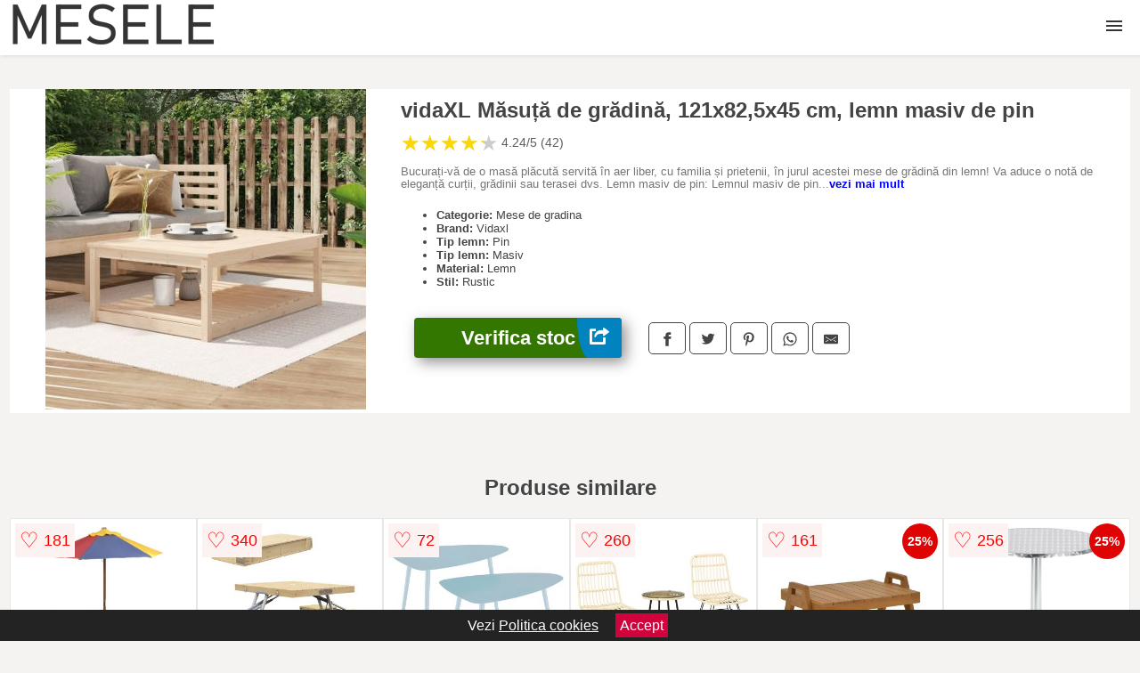

--- FILE ---
content_type: text/html; charset=utf-8
request_url: https://www.mesele.ro/product/vidaxl-masu-a-de-gradina-121x82-5x45-cm-lemn-masiv-de-pin-2/
body_size: 43284
content:
<!DOCTYPE html>
<html lang="ro">
<head>

	<meta charset="utf-8" />
	<meta http-equiv="X-UA-Compatible" content="IE=edge">
	<meta name="viewport" content="width=device-width, initial-scale=1, maximum-scale=5" />
	<title>vidaXL Măsuță de grădină, 121x82,5x45 cm, lemn masiv de pin - Mesele.ro</title>
	<meta name="description" content="Alege vidaXL Măsuță de grădină, 121x82,5x45 cm, lemn masiv de pin sau vezi zeci de modele similare de calitate cu design deosebit.">
	<meta name="referrer" content="no-referrer-when-downgrade"/>
	<meta name="theme-color" content="#343434">
	<link rel="shortcut icon" href="/favicon.ico" type="image/x-icon">
	<link rel="icon" href="/favicon.ico" type="image/x-icon">


	<meta property="og:title" content="vidaXL Măsuță de grădină, 121x82,5x45 cm, lemn masiv de pin" />
	<meta property="og:description" content="Bucurați-vă de o masă plăcută servită în aer liber, cu familia și prietenii, în jurul acestei mese de grădină din lemn! Va aduce o notă de eleganță curții, grădinii sau terasei dvs. Lemn masiv de pin: Lemnul masiv de pin este un material natural frumos. Lemnul de pin are o granulație simplă, iar nodurile dau materialului originalitate și un aspect rustic.Blat stabil: Blatul mesei oferă un suport excelent pentru a păstra băuturile, gustările, coșurile cu fructe și decorațiunile preferate.Spațiu suplimentar de depozitare: Masa de terasă este proiectată cu un raft deschis care oferă spațiu suplimentar de depozitare pentru a vă păstra diversele lucruri esențiale bine organizate și la îndemână.Cadru robust: Cadrul din lemn asigură robustețea și stabilitatea mesei de lounge.Aplicații multiple: Masa de grădină, cu designul său remarcabil, creează un aspect general plăcut, care se integrează fără efort în orice mediu. Bine de știut:Pentru ca asamblarea să fie cât mai ușoară, fiecare produs este livrat cu un manual.Notă:Pentru a vă asigura că mobilierul dvs. de exterior rămâne frumos, vă recomandăm să îl protejați cu o husă impermeabilă. Material: Lemn masiv de pin (netratat) Dimensiuni: 121 x 82,5 x 45 cm (l x ad. x î)" />
 	<meta property="og:type" content="product" />
	<meta property="og:url" content= "https://www.mesele.ro/product/vidaxl-masu-a-de-gradina-121x82-5x45-cm-lemn-masiv-de-pin-2/" />
	<meta property="og:site_name" content="Mesele.ro" />
	<meta property="og:image" content="https://www.mesele.ro/pictures/0/33/vidaxl-masu-a-de-gradina-121x82-5x45-cm-lemn-masiv-de-pin-2.jpg" />
	<meta property="product:price:amount" content="568" />
	<meta property="product:price:currency" content="RON" />
	<meta property="og:availability" content="instock" />

    <script type="application/ld+json">
      {
        "@context": "https://schema.org/",
        "@type": "Product",
        "name": "vidaXL Măsuță de grădină, 121x82,5x45 cm, lemn masiv de pin",
        "image": "https://www.mesele.ro/pictures/0/33/vidaxl-masu-a-de-gradina-121x82-5x45-cm-lemn-masiv-de-pin-2.jpg",
        "description": "Bucurați-vă de o masă plăcută servită în aer liber, cu familia și prietenii, în jurul acestei mese de grădină din lemn! Va aduce o notă de eleganță curții, grădinii sau terasei dvs. Lemn masiv de pin: Lemnul masiv de pin este un material natural frumos. Lemnul de pin are o granulație simplă, iar nodurile dau materialului originalitate și un aspect rustic.Blat stabil: Blatul mesei oferă un suport excelent pentru a păstra băuturile, gustările, coșurile cu fructe și decorațiunile preferate.Spațiu suplimentar de depozitare: Masa de terasă este proiectată cu un raft deschis care oferă spațiu suplimentar de depozitare pentru a vă păstra diversele lucruri esențiale bine organizate și la îndemână.Cadru robust: Cadrul din lemn asigură robustețea și stabilitatea mesei de lounge.Aplicații multiple: Masa de grădină, cu designul său remarcabil, creează un aspect general plăcut, care se integrează fără efort în orice mediu. Bine de știut:Pentru ca asamblarea să fie cât mai ușoară, fiecare produs este livrat cu un manual.Notă:Pentru a vă asigura că mobilierul dvs. de exterior rămâne frumos, vă recomandăm să îl protejați cu o husă impermeabilă. Material: Lemn masiv de pin (netratat) Dimensiuni: 121 x 82,5 x 45 cm (l x ad. x î)",
  "brand": {
    "@type": "Thing",
    "name": "Vidaxl"
  },
        "review": {
          "@type": "Review",
          "reviewRating": {
            "@type": "Rating",
            "ratingValue": 4.24,
            "bestRating": 5
          },
          "author": {
            "@type": "Organization",
            "name": "Mesele.ro"
          }
        },
        "aggregateRating": {
          "@type": "AggregateRating",
          "ratingValue": 4.24,
          "reviewCount": 42        },
  "offers": {
    "@type": "Offer",
    "url": "https://www.mesele.ro/product/vidaxl-masu-a-de-gradina-121x82-5x45-cm-lemn-masiv-de-pin-2/",
    "priceCurrency": "RON",
    "price": "568",
    "itemCondition": "http://schema.org/NewCondition",
    "availability": "http://schema.org/InStock",
    "seller": {
      "@type": "Organization",
      "name": "Mesele.ro"
    }
  }
  }
    </script>


<script async src="https://www.googletagmanager.com/gtag/js?id=G-215P2V2D6S"></script>
<script>
  window.dataLayer = window.dataLayer || [];
  function gtag(){dataLayer.push(arguments);}
  gtag('js', new Date());

  gtag('config', 'G-215P2V2D6S');
</script>


<style>html{box-sizing:border-box;-ms-overflow-style:scrollbar}*,::after,::before{box-sizing:inherit}.container-fluid{width:99%;margin-right:auto;margin-left:auto;padding-right:5px;padding-left:5px;margin-top:100px}img{max-width:100%;height:auto;aspect-ratio: attr(width) / attr(height)}.row{display:-ms-flexbox;display:flex;-ms-flex-wrap:wrap;flex-wrap:wrap}.col,.col-1,.col-10,.col-11,.col-12,.col-2,.col-3,.col-4,.col-5,.col-6,.col-7,.col-8,.col-9,.col-auto,.col-lg,.col-lg-1,.col-lg-10,.col-lg-11,.col-lg-12,.col-lg-2,.col-lg-3,.col-lg-4,.col-lg-5,.col-lg-6,.col-lg-7,.col-lg-8,.col-lg-9,.col-lg-auto,.col-md,.col-md-1,.col-md-10,.col-md-11,.col-md-12,.col-md-2,.col-md-3,.col-md-4,.col-md-5,.col-md-6,.col-md-7,.col-md-8,.col-md-9,.col-md-auto,.col-sm,.col-sm-1,.col-sm-10,.col-sm-11,.col-sm-12,.col-sm-2,.col-sm-3,.col-sm-4,.col-sm-5,.col-sm-6,.col-sm-7,.col-sm-8,.col-sm-9,.col-sm-auto,.col-xl,.col-xl-1,.col-xl-10,.col-xl-11,.col-xl-12,.col-xl-2,.col-xl-3,.col-xl-4,.col-xl-5,.col-xl-6,.col-xl-7,.col-xl-8,.col-xl-9,.col-xl-auto{position:relative;width:100%;min-height:1px;padding-right:15px;padding-left:15px}.col-3{-ms-flex:0 0 25%;flex:0 0 25%;max-width:25%}.col-4{-ms-flex:0 0 33.333333%;flex:0 0 33.333333%;max-width:33.333333%}.col-6{-ms-flex:0 0 50%;flex:0 0 50%;max-width:50%}.col-12{-ms-flex:0 0 100%;flex:0 0 100%;max-width:100%}@media (min-width: 768px){#sidebar li{list-style:none;border-top:1px solid #eee;padding:0 10px}#sidebar ul{padding:0;overflow: auto;max-height: 400px;overflow-x: hidden;}#sidebar li a{color:#000;text-decoration:none;font-size:12px;display:block;padding: 5px 0;}#sidebar:after{content:'';position:absolute;width:0;height:100%;top:0;right:0;border-radius:50%;z-index:-1;-webkit-transition:all 300ms linear;transition:all 300ms linear}#sidebar{box-shadow: 0 2px 10px -2px rgba(0,0,0,0.3);background:#fff}.col-md-1{-ms-flex:0 0 8.333333%;flex:0 0 8.333333%;max-width:8.333333%}.col-md-2{-ms-flex:0 0 16.666667%;flex:0 0 16.666667%;max-width:16.666667%}.col-md-3{-ms-flex:0 0 25%;flex:0 0 25%;max-width:25%}.col-md-4{-ms-flex:0 0 33.333333%;flex:0 0 33.333333%;max-width:33.333333%}.col-md-5{-ms-flex:0 0 41.666667%;flex:0 0 41.666667%;max-width:41.666667%}.col-md-6{-ms-flex:0 0 50%;flex:0 0 50%;max-width:50%}.col-md-7{-ms-flex:0 0 58.333333%;flex:0 0 58.333333%;max-width:58.333333%}.col-md-8{-ms-flex:0 0 66.666667%;flex:0 0 66.666667%;max-width:66.666667%}.col-md-9{-ms-flex:0 0 75%;flex:0 0 75%;max-width:75%}.col-md-10{-ms-flex:0 0 83.333333%;flex:0 0 83.333333%;max-width:83.333333%}.col-md-12{-ms-flex:0 0 100%;flex:0 0 100%;max-width:100%}}@media (min-width:576px){.col-sm-3{-ms-flex:0 0 25%;flex:0 0 25%;max-width:25%}.col-sm-4{-ms-flex:0 0 33.333333%;flex:0 0 33.333333%;max-width:33.333333%}.col-sm-6{-ms-flex:0 0 50%;flex:0 0 50%;max-width:50%}.col-sm-8{-ms-flex:0 0 66.666667%;flex:0 0 66.666667%;max-width:66.666667%}.col-sm-9{-ms-flex:0 0 75%;flex:0 0 75%;max-width:75%}.col-sm-10{-ms-flex:0 0 83.333333%;flex:0 0 83.333333%;max-width:83.333333%}.col-sm-12{-ms-flex:0 0 100%;flex:0 0 100%;max-width:100%}}@media (min-width:992px){.col-lg-1{-ms-flex:0 0 8.333333%;flex:0 0 8.333333%;max-width:8.333333%}.col-lg-2{-ms-flex:0 0 16.666667%;flex:0 0 16.666667%;max-width:16.666667%}.col-lg-3{-ms-flex:0 0 25%;flex:0 0 25%;max-width:25%}.col-lg-4{-ms-flex:0 0 33.333333%;flex:0 0 33.333333%;max-width:33.333333%}.col-lg-6{-ms-flex:0 0 50%;flex:0 0 50%;max-width:50%}.col-lg-7{-ms-flex:0 0 58.333333%;flex:0 0 58.333333%;max-width:58.333333%}.col-lg-8{-ms-flex:0 0 66.666667%;flex:0 0 66.666667%;max-width:66.666667%}.col-lg-9{-ms-flex:0 0 75%;flex:0 0 75%;max-width:75%}.col-lg-10{-ms-flex:0 0 83.333333%;flex:0 0 83.333333%;max-width:83.333333%}.col-lg-12{-ms-flex:0 0 100%;flex:0 0 100%;max-width:100%}}@media (min-width:1200px){.col-xl-1{-ms-flex:0 0 8.333333%;flex:0 0 8.333333%;max-width:8.333333%}.col-xl-2{-ms-flex:0 0 16.666667%;flex:0 0 16.666667%;max-width:16.666667%}.col-xl-3{-ms-flex:0 0 25%;flex:0 0 25%;max-width:25%}.col-xl-4{-ms-flex:0 0 33.333333%;flex:0 0 33.333333%;max-width:33.333333%}.col-xl-6{-ms-flex:0 0 50%;flex:0 0 50%;max-width:50%}.col-xl-7{-ms-flex:0 0 58.333333%;flex:0 0 58.333333%;max-width:58.333333%}.col-xl-8{-ms-flex:0 0 66.666667%;flex:0 0 66.666667%;max-width:66.666667%}.col-xl-9{-ms-flex:0 0 75%;flex:0 0 75%;max-width:75%}.col-xl-10{-ms-flex:0 0 83.333333%;flex:0 0 83.333333%;max-width:83.333333%}.col-xl-12{-ms-flex:0 0 100%;flex:0 0 100%;max-width:100%}}.w-100{width:100%}.max-w-100{max-width:100%}.buy{background-color:transparent;color:#434444;border-radius:0;border:1px solid #434444;width:100%;margin-top:20px}.btn{display:inline-block;font-weight:400;text-align:center;white-space:nowrap;vertical-align:middle;-webkit-user-select:none;-moz-user-select:none;-ms-user-select:none;user-select:none;border:1px solid transparent;padding:.5rem .75rem;font-size:1rem;line-height:1.25;border-radius:.25rem;transition:all .15s ease-in-out}body{color:#434444;margin:0;font-family:"Open Sans",Helvetica,Arial,sans-serif;background:#f5f2f2}article{background:#fff}footer{margin:30px 0 0;background:#000;padding:20px;color:#fff}p{line-height:25px}.nav-links a{color:#fff;text-decoration:none;margin-right:10px}.product-grid{border:1px solid #e8e7e7;padding:0 5px}.product-grid:hover{box-shadow:0 4px 8px 0 rgba(0,0,0,0.2),0 6px 20px 0 rgba(0,0,0,0.19);z-index:2}.image{position:relative}.overlay{position:absolute;top:0;bottom:0;left:0;right:0;height:100%;width:100%;opacity:0;transition:.5s ease;background-color:rgba(67,68,68,0.7)}.buy{background-color:#337600;color:#fff;width:100%;margin-top:20px;height:45px;font-size:22px;text-decoration:none;font-weight:700;box-shadow:5px 5px 15px 0 rgba(39,39,39,.5);}.header{background-color:#fff;box-shadow:1px 1px 4px 0 rgba(0,0,0,.1);position:fixed;width:100%;z-index:4;top:0}main{margin-top:80px}.center{text-align:center;margin:0 auto}nav ul{margin:0;padding:0;list-style:none;overflow:hidden;background-color:#fff}nav li a{display:block;padding:20px;border-right:1px solid #f4f4f4;text-decoration:none;color:#000}nav li a:hover,nav .menu-btn:hover{background-color:#f4f4f4}.header .logo{display:block;float:left;margin:2px 10px;font-size:2em;text-decoration:none}nav .menu{clear:both;max-height:0;transition:max-height .2s ease-out}nav .menu-icon{cursor:pointer;display:inline-block;float:right;padding:28px 20px;position:relative;user-select:none}nav .menu-icon .navicon{background:#333;display:block;height:2px;position:relative;transition:background .2s ease-out;width:18px}nav .menu-icon .navicon:before,nav .menu-icon .navicon:after{background:#333;content:'';display:block;height:100%;position:absolute;transition:all .2s ease-out;width:100%}nav .menu-icon .navicon:before{top:5px}nav .menu-icon .navicon:after{top:-5px}nav .menu-btn{display:none}nav .menu-btn:checked ~ .menu{max-height:100%}nav .menu-btn:checked ~ .menu-icon .navicon{background:transparent}nav .menu-btn:checked ~ .menu-icon .navicon:before{transform:rotate(-45deg)}nav .menu-btn:checked ~ .menu-icon .navicon:after{transform:rotate(45deg)}nav .menu-btn:checked ~ .menu-icon:not(.steps) .navicon:before,nav .menu-btn:checked ~ .menu-icon:not(.steps) .navicon:after{top:0}#show img{height:13px;vertical-align:middle;margin-right:6px}@media (min-width:104em){nav li{float:left}nav li a{padding:20px 7px}nav .menu{clear:none;float:right;max-height:none}nav .menu-icon{display:none}.dropdown a{padding:8px}}@media (max-width:103em){.dropdown{width:100%;left:0;position:relative!important}.menu-btn:checked{height:100%}nav ul{height:100%;width:100%;overflow-y:scroll;-webkit-overflow-scrolling:touch;position:fixed;top:58px}h1.center{font-size:22px}}.price{font-size:24px;font-weight:700}.brand-store{font-size:13px;margin-top:20px}.type-is{font-weight:700;margin: 0 5px 0 15px;}.items{overflow:hidden;text-overflow:ellipsis;display:-webkit-box;-webkit-box-orient:vertical;-webkit-line-clamp:2;line-height: 16px;height: 32px;font-size:14px;color:#434444;font-weight:bold}a.items{color:#434444;text-decoration:none;font-size:.9em}.sumary{font-size:13px;line-height:14px;color:#767676;word-wrap:break-word}h1{font-weight:500}.title-product{margin:10px 0;font-weight:bold}.count{color:#766b6b;margin-bottom:30px}span.items{display:inline-block;font-size:.83em;margin-block-start:5px;margin-block-end:.3em;margin-inline-start:0;margin-inline-end:0;font-weight:700}.old-price{text-decoration:line-through;color:#ec0505;margin-right:10px;font-weight:100!important}.list-details{list-style:none;line-height:30px;margin:0;padding:0;font-size:14px}.resp-sharing-button__link,.resp-sharing-button__icon{display:inline-block}.resp-sharing-button__link{text-decoration:none;color:#fff;margin:25px 0 20px}.resp-sharing-button{border-radius:5px;transition:25ms ease-out;padding:.5em .75em;font-family:Helvetica Neue,Helvetica,Arial,sans-serif;border:1px solid #434444}.resp-sharing-button__icon svg{width:1em;height:1em;margin-right:.4em;vertical-align:top}.resp-sharing-button--small svg{margin:0;vertical-align:middle}.resp-sharing-button__icon{stroke:#fff;fill:none}.resp-sharing-button__icon--solid,.resp-sharing-button__icon--solidcircle{fill:#434444;stroke:none}.resp-sharing-button--facebook{border:1px solid#434444}.price-prod{margin-top:10px}.features{line-height:18px;font-size:14px;padding:0;margin:20px 0;line-height: 25px;font-size: 14px;padding: 15px;background-color: #f1f1f1;color: #41ab41;}.similar{background:#fff;color:#515050;text-decoration:none;padding:15px 10px;display:inline-block;margin:3px;border:1px dashed #e62e3a}.navigation{position:fixed;width:300px;height:100%;top:0;overflow-y:auto;overflow-x:hidden;opacity:0;visibility:hidden;z-index:99;-webkit-transition-delay:300ms;transition-delay:300ms;left:0}.navigation.active{opacity:1;visibility:visible;-webkit-transition-delay:0;transition-delay:0;z-index:999999}.navigation.active .navigation-inner{-webkit-transform:translate(0,0);transform:translate(0,0);-webkit-transition:background-color 0 linear 599ms,-webkit-transform 300ms linear;transition:background-color 0 linear 599ms,-webkit-transform 300ms linear;transition:transform 300ms linear,background-color 0 linear 599ms;transition:transform 300ms linear,background-color 0 linear 599ms,-webkit-transform 300ms linear}.navigation.active .navigation-inner:after{width:300%;border-radius:50%;-webkit-animation:elastic 150ms ease 300.5ms both;animation:elastic 150ms ease 300.5ms both}.navigation-inner{position:absolute;width:100%;height:100%;top:0;left:0;overflow:hidden;z-index:999999;-webkit-transform:translate(-100%,0);transform:translate(-100%,0);-webkit-transition:background-color 0 linear 300ms,-webkit-transform 300ms linear;transition:background-color 0 linear 300ms,-webkit-transform 300ms linear;transition:transform 300ms linear,background-color 0 linear 300ms;transition:transform 300ms linear,background-color 0 linear 300ms,-webkit-transform 300ms linear;background:#fff;overflow-y:scroll;padding-bottom:100px}.navigation-inner li{list-style:none;border-top:1px solid #eee;padding:0 20px}.navigation-inner ul{padding:0}.navigation-inner li a{color:#000;text-decoration:none;font-size:18px;height:36px;line-height:36px;display:block}.navigation-inner:after{content:'';position:absolute;width:0;height:100%;top:0;right:0;border-radius:50%;z-index:-1;-webkit-transition:all 300ms linear;transition:all 300ms linear}#show,#hide{color:#fff;padding:0 25px;text-transform:uppercase;line-height:40px;height:40px;letter-spacing:.05em;text-decoration:none;background-color:#434444;margin:0 auto;cursor:pointer;border:0;-moz-border-radius:0;-webkit-border-radius:0;border-radius:0;margin-bottom:15px;position:fixed;z-index:3;top:59px;left:0;width:100%;font-weight:900}#hide{top:0;width:100%;font-weight:700;font-size:16px;background:red}.fulls{background:#000;position:fixed;width:100%;height:100%;z-index:99;opacity:.7}.pagination{display:inline-block;margin:50px auto;background:#fff}.pagination a{color:#000;float:left;padding:16px 16px;text-decoration:none}.pagination a.active{background-color:#e62e3a;color:#fff}.pagination a:hover:not(.active){background-color:#ddd}.pagination a{border-radius:5px}.pagination a.active{border-radius:5px}.pagination a{transition:background-color .3s}.pagination a{border:1px solid #ddd}.pagination a:first-child{border-top-left-radius:5px;border-bottom-left-radius:5px}.pagination a:last-child{border-top-right-radius:5px;border-bottom-right-radius:5px}.block{display:block}.banner{max-width:100%}.banner-home{position:relative;text-align:center;color:#fff}.banner-text{position:absolute;top:50%;left:50%;transform:translate(-50%,-50%);background:#4242429e;font-size:3vw;width:100%}.categories{color:#000;font-weight:700;text-transform:uppercase;margin-block-start:0!important}.filtru{margin-top:50px}.filtru h3{text-align:center;background:#eee;line-height:40px}.no-padding{padding:0;margin:0}.pret-mic,.pret-mare{max-width:100%;line-height:30px;text-align:center;font-size:15px}.button-filter{background:#000;width:90%;color:#fff;height:40px;margin:0 auto;display:block;margin-top:20px;font-size:20px}.dropdown{display:none;position:absolute;width:100%;background:#e90303;margin:0;right:0;padding:30px;overflow-y:auto;overflow:hidden}nav ul li:hover .dropdown{display:flex}.sale{height:40px;width:40px;background-color:#e00303;color:#fff;border-radius:50%;display:inline-block;font-size:14px;line-height:40px;top:5px;right:5px;position:absolute;font-weight:700;text-align:center}.left{left:30px;right:auto}.anunt{font-size:9px;font-weight:700;display:inline-block;background-color:#dfffead4;text-align:center;padding:5px 3px;margin:0 2px;position:inherit;color:#008237}form{padding-bottom:50px}a.seeprice{font-size:.83em;width:50px;display:block;text-align:center;float:right;color:#000;line-height:20px;border: 1px solid #d0d0d0;max-width:50%;text-decoration:underline;}.nav-links{margin:40px 0}.rm-link{color:blue;font-weight:bold}#cookieConsentContainer{z-index:999;width:100%;min-height:20px;box-sizing:border-box;background:#232323;overflow:hidden;position:fixed;bottom:0;display:none;text-align:center;color:#fff}#cookieConsentContainer p {display:inline-block;padding:5px;margin:0}#cookieConsentContainer a {color:#fff}.accept {background-color:#d0033c;padding:5px;margin:2px 10px;cursor:pointer}article.col-xl-3.col-lg-3.col-md-6.col-sm-6.col-6.product-grid.center{float:left}a.col-xl-2.col-lg-2.col-md-3.col-sm-4.col-6.product-grid.center{background:#fff;padding:15px;float:left;margin:0;color:#343434;text-decoration:none}article.col-xl-1.col-lg-1.col-md-3.col-sm-3.col-4.product-grid.center{margin:0}.actual-product{margin-bottom:30px}.goto{font-size:15px;margin-right:0;background-color:#c1255b;top:20px;right:15px;position:absolute !important;height:45px;width:50px;background-image:linear-gradient(to right,#0083bf,#0083bf);border-top-left-radius:0 0!important;border-bottom-left-radius:26% 100%!important;border-radius:0.25rem;padding-top:11px;}@-webkit-keyframes blinker {from {opacity: 1.0;}to {opacity: 0.0;}}.blackfriday{text-decoration: blink;-webkit-animation-name:blinker;-webkit-animation-duration:1.5s;-webkit-animation-iteration-count:infinite;-webkit-animation-timing-function:ease-in-out;-webkit-animation-direction: alternate;}.breadcrumb{overflow-x:auto;overflow-y:hidden;white-space:nowrap;-webkit-overflow-scrolling:touch;margin-bottom:20px}.breadcrumb-list{display:flex;padding:0;margin:0;list-style:none;font-size:14px}.breadcrumb-item{margin-right:4px;line-height:40px}.breadcrumb-item:last-child{margin-right:0}.breadcrumb-item::before{content:"→";margin:5px;color:#999}.breadcrumb-item a{text-decoration:none;color:#717171}.descriere{display:block;margin:auto;background-color:#f1f1f1;padding:10px;border-left:3px solid #72704f}.descriere p{line-height:20px;font-size:16px;padding:20px}.specificatii{list-style:none;padding:10px;display:block;background:#f1f1f1;border-left:3px solid #72704f}.specificatii li{line-height:25px;color:}article.col-xl-12.col-lg-12.col-md-6.col-sm-12.col-12.product-grid{margin-bottom:30px;padding-bottom:30px}.actual-product{margin-bottom:50px}.alerta{background-color:#f1f1f1;padding:10px;border-left:6px solid red;font-size:14px;margin:20px 0}.pretbun{color:red;font-weight:bold}li.checked:before{content: '✓';margin-right:10px}h2.center{margin:20px 0}.rating{font-size:24px;display:flex;color:#ccc;line-height:25px}.star{position:relative;overflow:hidden}.star-filled{position:absolute;top:0;left:0;color:gold;overflow:hidden;white-space:nowrap}.ratingtext{font-size:14px;color:#5d5d5d;margin:0 3px;min-width:40px}.none-min{min-width:auto!important}.favorite{display:flex;align-items:center;top:5px;color:red;position:absolute;background:#fdf2f2;padding:5px}.heart{font-size:24px;margin-right:5px}.nb{font-size:18px;display:contents}</style>


</head>
<body>

<header class="header">
<a href="/" class="logo"><img src="/img/mesele.ro.png" alt="Mesele.ro" title="Mesele.ro" width="234" height="50"></a>
<nav>
  <input class="menu-btn" type="checkbox" id="menu-btn" />
  <label class="menu-icon" for="menu-btn"><span class="navicon"></span></label>
<ul class="menu">
<li><a href="/mese/" title="Mese">Mese</a></li>
<li><a href="/mese-bucatarie/" title="Mese bucatarie">Bucatarie</a></li>
<li><a href="/mese-living/" title="Mese living">Living</a></li>
<li><a href="/mese-dining/" title="Mese dining">Dining</a></li>
<li><a href="/masute-de-cafea/" title="Masute de cafea">de cafea</a></li>
<li><a href="/masute-auxiliare/" title="Masute auxiliare">Auxiliare</a></li>
<li><a href="/mese-de-gradina/" title="Mese de gradina">Gradina</a></li>
<li><a href="/seturi-mese-si-scaune/" title="Seturi mese si scaune">Seturi</a></li>
<li><a href="/mese-consola/" title="Mese consola">Console</a></li>
<li><a href="/mese-pliabile/" title="Mese pliabile">Pliabile</a></li>
<li><a href="/mese-bar/" title="Mese bar">Bar</a></li>
<li><a href="/mese-de-masaj/" title="Mese de masaj">de masaj</a></li>
<li><a href="/mese-birou/" title="Mese birou">Birouri</a></li>
<li><a href="/mese-birou-copii/" title="Mese birou copii">Birouri copii</a></li>
<li><a href="/mese-copii/" title="Mese copii">Copii</a></li>
<li><a href="/mese-de-toaleta/" title="Mese de toaleta">de toaleta</a></li>
<li><a href="/mese-manichiura/" title="Mese manichiura">de manichiura</a></li>
<li><a href="/mese-de-jocuri/" title="Mese de jocuri">de jocuri</a></li>
<li><a href="/mese-de-tenis-ping-pong/" title="Mese de tenis - ping pong">de ping pong</a></li>

  </ul></nav>

</header>
	<main class="container-fluid">
		<div class="row">


        

			<article class="col-md-12 actual-product">
				<div class="row">
					<div class="col-md-4 center">
						<a class="block" href="/vezi-pret.php?id=33288" title="Vezi detalii pentru vidaXL Măsuță de grădină, 121x82,5x45 cm, lemn masiv de pin" target="_blank" rel="nofollow"><img src="/pictures/0/33/vidaxl-masu-a-de-gradina-121x82-5x45-cm-lemn-masiv-de-pin-2.jpg" alt="vidaXL Măsuță de grădină, 121x82,5x45 cm, lemn masiv de pin" title="vidaXL Măsuță de grădină, 121x82,5x45 cm, lemn masiv de pin" width="360" height="360"/></a>


					</div>
						<div class="col-md-8">
							<h1 class="title-product">vidaXL Măsuță de grădină, 121x82,5x45 cm, lemn masiv de pin</h1>
<div class="rating" data-rating="4.24">
    <span class="star">&#9733;</span>
    <span class="star">&#9733;</span>
    <span class="star">&#9733;</span>
    <span class="star">&#9733;</span>
    <span class="star">&#9733;</span>
<span class="ratingtext">4.24/5  (42)</span>
</div>
							<p class="sumary">Bucurați-vă de o masă plăcută servită în aer liber, cu familia și prietenii, în jurul acestei mese de grădină din lemn! Va aduce o notă de eleganță curții, grădinii sau terasei dvs. Lemn masiv de pin: Lemnul masiv de pin este un material natural frumos. Lemnul de pin are o granulație simplă, iar nodurile dau materialului originalitate și un aspect rustic.Blat stabil: Blatul mesei oferă un suport excelent pentru a păstra băuturile, gustările, coșurile cu fructe și decorațiunile preferate.Spațiu suplimentar de depozitare: Masa de terasă este proiectată cu un raft deschis care oferă spațiu suplimentar de depozitare pentru a vă păstra diversele lucruri esențiale bine organizate și la îndemână.Cadru robust: Cadrul din lemn asigură robustețea și stabilitatea mesei de lounge.Aplicații multiple: Masa de grădină, cu designul său remarcabil, creează un aspect general plăcut, care se integrează fără efort în orice mediu. Bine de știut:Pentru ca asamblarea să fie cât mai ușoară, fiecare produs este livrat cu un manual.Notă:Pentru a vă asigura că mobilierul dvs. de exterior rămâne frumos, vă recomandăm să îl protejați cu o husă impermeabilă. Material: Lemn masiv de pin (netratat) Dimensiuni: 121 x 82,5 x 45 cm (l x ad. x î)</p>



							<ul class="brand-store">

<li><b>Categorie:</b> Mese de gradina</li>

                      <li><b>Brand:</b> Vidaxl</li>

	                                    <li><b>Tip lemn:</b> Pin</li>                                                                
                                                                        
	                                    <li><b>Tip lemn:</b> Masiv</li>                                                                
                                                                        
	                                    <li><b>Material:</b> Lemn</li>                                                                
                                                                        
                                                                    
	                                    <li><b>Stil:</b> Rustic</li>                                                                
                                                                        
                                                                    								</ul>

							<div class="row">				
								<div class="col-xl-4 col-lg-6 col-md-6 col-sm-12 col-12">
									<a href="/vezi-pret.php?id=33288" title="Verifica stocul pentru produsul vidaXL Măsuță de grădină, 121x82,5x45 cm, lemn masiv de pin" target="_blank" rel="nofollow" class="btn buy">Verifica stoc <span class="goto"><img src="[data-uri]" alt="Vezi pretul" title="Vezi pret" width="22" height="22" loading="lazy"></span></a>
								</div>
									<div class="col-xl-8 col-lg-6 col-md-6 col-sm-12 col-12">
	

				
<!-- Sharingbutton Facebook -->
<a class="resp-sharing-button__link" href="https://facebook.com/sharer/sharer.php?u=https://www.mesele.ro/product/vidaxl-masu-a-de-gradina-121x82-5x45-cm-lemn-masiv-de-pin-2/" title="Recomanda vidaXL Măsuță de grădină, 121x82,5x45 cm, lemn masiv de pin pe Facebook" target="_blank" rel="noopener nofollow" aria-label="">
  <div class="resp-sharing-button resp-sharing-button--facebook resp-sharing-button--small"><div aria-hidden="true" class="resp-sharing-button__icon resp-sharing-button__icon--solid">
    <svg xmlns="http://www.w3.org/2000/svg" title="Recomanda vidaXL Măsuță de grădină, 121x82,5x45 cm, lemn masiv de pin pe Facebook" viewBox="0 0 24 24"><path d="M18.77 7.46H14.5v-1.9c0-.9.6-1.1 1-1.1h3V.5h-4.33C10.24.5 9.5 3.44 9.5 5.32v2.15h-3v4h3v12h5v-12h3.85l.42-4z"/></svg>
    </div>
  </div>
</a>

<!-- Sharingbutton Twitter -->
<a class="resp-sharing-button__link" href="https://twitter.com/intent/tweet/?text=&amp;url=https://www.mesele.ro/product/vidaxl-masu-a-de-gradina-121x82-5x45-cm-lemn-masiv-de-pin-2/" title="Recomanda vidaXL Măsuță de grădină, 121x82,5x45 cm, lemn masiv de pin pe Twitter" target="_blank" rel="noopener nofollow" aria-label="">
  <div class="resp-sharing-button resp-sharing-button--twitter resp-sharing-button--small"><div aria-hidden="true" class="resp-sharing-button__icon resp-sharing-button__icon--solid">
    <svg xmlns="http://www.w3.org/2000/svg" viewBox="0 0 24 24"><path d="M23.44 4.83c-.8.37-1.5.38-2.22.02.93-.56.98-.96 1.32-2.02-.88.52-1.86.9-2.9 1.1-.82-.88-2-1.43-3.3-1.43-2.5 0-4.55 2.04-4.55 4.54 0 .36.03.7.1 1.04-3.77-.2-7.12-2-9.36-4.75-.4.67-.6 1.45-.6 2.3 0 1.56.8 2.95 2 3.77-.74-.03-1.44-.23-2.05-.57v.06c0 2.2 1.56 4.03 3.64 4.44-.67.2-1.37.2-2.06.08.58 1.8 2.26 3.12 4.25 3.16C5.78 18.1 3.37 18.74 1 18.46c2 1.3 4.4 2.04 6.97 2.04 8.35 0 12.92-6.92 12.92-12.93 0-.2 0-.4-.02-.6.9-.63 1.96-1.22 2.56-2.14z"/></svg>
    </div>
  </div>
</a>

<!-- Sharingbutton Pinterest -->
<a class="resp-sharing-button__link" href="http://pinterest.com/pin/create/button/?url=https://www.mesele.ro/product/vidaxl-masu-a-de-gradina-121x82-5x45-cm-lemn-masiv-de-pin-2/" title="Recomanda vidaXL Măsuță de grădină, 121x82,5x45 cm, lemn masiv de pin pe Pinterest" target="_blank" rel="noopener nofollow" aria-label="">
  <div class="resp-sharing-button resp-sharing-button--pinterest resp-sharing-button--small"><div aria-hidden="true" class="resp-sharing-button__icon resp-sharing-button__icon--solid">
    <svg xmlns="http://www.w3.org/2000/svg" viewBox="0 0 24 24"><path d="M12.14.5C5.86.5 2.7 5 2.7 8.75c0 2.27.86 4.3 2.7 5.05.3.12.57 0 .66-.33l.27-1.06c.1-.32.06-.44-.2-.73-.52-.62-.86-1.44-.86-2.6 0-3.33 2.5-6.32 6.5-6.32 3.55 0 5.5 2.17 5.5 5.07 0 3.8-1.7 7.02-4.2 7.02-1.37 0-2.4-1.14-2.07-2.54.4-1.68 1.16-3.48 1.16-4.7 0-1.07-.58-1.98-1.78-1.98-1.4 0-2.55 1.47-2.55 3.42 0 1.25.43 2.1.43 2.1l-1.7 7.2c-.5 2.13-.08 4.75-.04 5 .02.17.22.2.3.1.14-.18 1.82-2.26 2.4-4.33.16-.58.93-3.63.93-3.63.45.88 1.8 1.65 3.22 1.65 4.25 0 7.13-3.87 7.13-9.05C20.5 4.15 17.18.5 12.14.5z"/></svg>
    </div>
  </div>
</a>

<!-- Sharingbutton WhatsApp -->
<a class="resp-sharing-button__link" href="whatsapp://send?text=https://www.mesele.ro/product/vidaxl-masu-a-de-gradina-121x82-5x45-cm-lemn-masiv-de-pin-2/" title="Recomanda vidaXL Măsuță de grădină, 121x82,5x45 cm, lemn masiv de pin pe WhatsApp" target="_blank" rel="noopener nofollow" aria-label="">
  <div class="resp-sharing-button resp-sharing-button--whatsapp resp-sharing-button--small"><div aria-hidden="true" class="resp-sharing-button__icon resp-sharing-button__icon--solid">
    <svg xmlns="http://www.w3.org/2000/svg" viewBox="0 0 24 24"><path d="M20.1 3.9C17.9 1.7 15 .5 12 .5 5.8.5.7 5.6.7 11.9c0 2 .5 3.9 1.5 5.6L.6 23.4l6-1.6c1.6.9 3.5 1.3 5.4 1.3 6.3 0 11.4-5.1 11.4-11.4-.1-2.8-1.2-5.7-3.3-7.8zM12 21.4c-1.7 0-3.3-.5-4.8-1.3l-.4-.2-3.5 1 1-3.4L4 17c-1-1.5-1.4-3.2-1.4-5.1 0-5.2 4.2-9.4 9.4-9.4 2.5 0 4.9 1 6.7 2.8 1.8 1.8 2.8 4.2 2.8 6.7-.1 5.2-4.3 9.4-9.5 9.4zm5.1-7.1c-.3-.1-1.7-.9-1.9-1-.3-.1-.5-.1-.7.1-.2.3-.8 1-.9 1.1-.2.2-.3.2-.6.1s-1.2-.5-2.3-1.4c-.9-.8-1.4-1.7-1.6-2-.2-.3 0-.5.1-.6s.3-.3.4-.5c.2-.1.3-.3.4-.5.1-.2 0-.4 0-.5C10 9 9.3 7.6 9 7c-.1-.4-.4-.3-.5-.3h-.6s-.4.1-.7.3c-.3.3-1 1-1 2.4s1 2.8 1.1 3c.1.2 2 3.1 4.9 4.3.7.3 1.2.5 1.6.6.7.2 1.3.2 1.8.1.6-.1 1.7-.7 1.9-1.3.2-.7.2-1.2.2-1.3-.1-.3-.3-.4-.6-.5z"/></svg>
    </div>
  </div>
</a>

<!-- Sharingbutton E-Mail -->
<a class="resp-sharing-button__link" href="mailto:?subject=Iti recomand vidaXL Măsuță de grădină, 121x82,5x45 cm, lemn masiv de pin&amp;body=Iti recomand produsul: https://www.mesele.ro/product/vidaxl-masu-a-de-gradina-121x82-5x45-cm-lemn-masiv-de-pin-2/. Acceseaza link-ul pentru a vedea detalii." title="Recomanda vidaXL Măsuță de grădină, 121x82,5x45 cm, lemn masiv de pin pe e-mail" target="_self" rel="noopener nofollow" aria-label="">
  <div class="resp-sharing-button resp-sharing-button--email resp-sharing-button--small"><div aria-hidden="true" class="resp-sharing-button__icon resp-sharing-button__icon--solid">
    <svg xmlns="http://www.w3.org/2000/svg" viewBox="0 0 24 24"><path d="M22 4H2C.9 4 0 4.9 0 6v12c0 1.1.9 2 2 2h20c1.1 0 2-.9 2-2V6c0-1.1-.9-2-2-2zM7.25 14.43l-3.5 2c-.08.05-.17.07-.25.07-.17 0-.34-.1-.43-.25-.14-.24-.06-.55.18-.68l3.5-2c.24-.14.55-.06.68.18.14.24.06.55-.18.68zm4.75.07c-.1 0-.2-.03-.27-.08l-8.5-5.5c-.23-.15-.3-.46-.15-.7.15-.22.46-.3.7-.14L12 13.4l8.23-5.32c.23-.15.54-.08.7.15.14.23.07.54-.16.7l-8.5 5.5c-.08.04-.17.07-.27.07zm8.93 1.75c-.1.16-.26.25-.43.25-.08 0-.17-.02-.25-.07l-3.5-2c-.24-.13-.32-.44-.18-.68s.44-.32.68-.18l3.5 2c.24.13.32.44.18.68z"/></svg>
									</div>

								</div>
							</a>


						</div>

					</div>
				</div>
				
			</div>
		</article>

<h2 class="col-12 center">Produse similare</h2>

                                    

			<article class="col-xl-2 col-lg-2 col-md-3 col-sm-4 col-6 product-grid">
					<a href="/vezi-pret.php?id=42568" title="Masa de picnic pentru copii cu banci &amp; umbrela, lemn multicolor" class="block" rel="nofollow" target="_blank">
						<img src="/pictures/0/42/masa-de-picnic-pentru-copii-cu-banci-umbrela.jpg" title="Masa de picnic pentru copii cu banci &amp; umbrela, lemn multicolor" alt="Masa de picnic pentru copii cu banci &amp; umbrela, lemn multicolor" width="350" height="350" loading="lazy">
					</a>
<div class="rating" data-rating="4.17">
    <span class="star">&#9733;</span>
    <span class="star">&#9733;</span>
    <span class="star">&#9733;</span>
    <span class="star">&#9733;</span>
    <span class="star">&#9733;</span>
<span class="ratingtext">4.17/5</span>
</div>
				<p class="items">Masa de picnic pentru copii cu banci &amp; umbrela, lemn multicolor</p>

<div class="favorite">
    <span class="heart">&#9825;</span>
    <span class="nb">181</span>
</div>


				<span class="items">421 LEI</span>
<a class="seeprice" href="/product/masa-de-picnic-pentru-copii-cu-banci-umbrela-2/" title="Vezi informatii despre Masa de picnic pentru copii cu banci &amp; umbrela, lemn multicolor">info</a>
			</article>


                                    

			<article class="col-xl-2 col-lg-2 col-md-3 col-sm-4 col-6 product-grid">
					<a href="/vezi-pret.php?id=42538" title="Outsunny Set Picnic Pliabil cu Masa, Scaune, Loc pentru Umbrelă, Cadru Aluminiu, Ideal pentru Camping, Terasă, Gri | Aosom Romania" class="block" rel="nofollow" target="_blank">
						<img src="/pictures/0/42/outsunny-set-picnic-pliabil-cu-masa-scaune-loc-pentru-umbrela-cadru-aluminiu-ideal-pentru-camping-terasa-gri-aosom-romania-2.jpg" title="Outsunny Set Picnic Pliabil cu Masa, Scaune, Loc pentru Umbrelă, Cadru Aluminiu, Ideal pentru Camping, Terasă, Gri | Aosom Romania" alt="Outsunny Set Picnic Pliabil cu Masa, Scaune, Loc pentru Umbrelă, Cadru Aluminiu, Ideal pentru Camping, Terasă, Gri | Aosom Romania" width="350" height="350" loading="lazy">
					</a>
<span class="anunt">Livrare gratuita</span><div class="rating" data-rating="4.38">
    <span class="star">&#9733;</span>
    <span class="star">&#9733;</span>
    <span class="star">&#9733;</span>
    <span class="star">&#9733;</span>
    <span class="star">&#9733;</span>
<span class="ratingtext">4.38/5</span>
</div>
				<p class="items">Outsunny Set Picnic Pliabil cu Masa, Scaune, Loc pentru Umbrelă, Cadru Aluminiu, Ideal pentru Camping, Terasă, Gri | Aosom Romania</p>

<div class="favorite">
    <span class="heart">&#9825;</span>
    <span class="nb">340</span>
</div>


				<span class="items">569 LEI</span>
<a class="seeprice" href="/product/outsunny-masa-de-picnic-pliabila-cu-scaune-si-gaura-pentru-umbrela-set-de-masa-si-scaune-de-camping-portabile-cu-cadru-din-aluminiu-pentru-terasa/" title="Vezi informatii despre Outsunny Set Picnic Pliabil cu Masa, Scaune, Loc pentru Umbrelă, Cadru Aluminiu, Ideal pentru Camping, Terasă, Gri | Aosom Romania">info</a>
			</article>


                                    

			<article class="col-xl-2 col-lg-2 col-md-3 col-sm-4 col-6 product-grid">
					<a href="/vezi-pret.php?id=65129" title="Outsunny Lot de 2 mese joase de grădină, mese de sufragerie gigogne triunghiulare, cadru din oțel piciorușe reglabile bleu clair | Aosom Romania" class="block" rel="nofollow" target="_blank">
						<img src="/pictures/0/65/outsunny-lot-de-2-mese-joase-de-gradina-mese-de-sufragerie-gigogne-triunghiulare-cadru-din-o-el-picioru-e-reglabile-bleu-clair-aosom-romania.jpg" title="Outsunny Lot de 2 mese joase de grădină, mese de sufragerie gigogne triunghiulare, cadru din oțel piciorușe reglabile bleu clair | Aosom Romania" alt="Outsunny Lot de 2 mese joase de grădină, mese de sufragerie gigogne triunghiulare, cadru din oțel piciorușe reglabile bleu clair | Aosom Romania" width="350" height="350" loading="lazy">
					</a>
<span class="anunt">Livrare gratuita</span><div class="rating" data-rating="4.28">
    <span class="star">&#9733;</span>
    <span class="star">&#9733;</span>
    <span class="star">&#9733;</span>
    <span class="star">&#9733;</span>
    <span class="star">&#9733;</span>
<span class="ratingtext">4.28/5</span>
</div>
				<p class="items">Outsunny Lot de 2 mese joase de grădină, mese de sufragerie gigogne triunghiulare, cadru din oțel piciorușe reglabile bleu clair | Aosom Romania</p>

<div class="favorite">
    <span class="heart">&#9825;</span>
    <span class="nb">72</span>
</div>


				<span class="items">569 LEI</span>
<a class="seeprice" href="/product/outsunny-lot-de-2-mese-joase-de-gradina-mese-de-sufragerie-gigogne-triunghiulare-cadru-din-o-el-picioru-e-reglabile-bleu-clair-aosom-romania/" title="Vezi informatii despre Outsunny Lot de 2 mese joase de grădină, mese de sufragerie gigogne triunghiulare, cadru din oțel piciorușe reglabile bleu clair | Aosom Romania">info</a>
			</article>


                                    

			<article class="col-xl-2 col-lg-2 col-md-3 col-sm-4 col-6 product-grid">
					<a href="/vezi-pret.php?id=44982" title="Outsunny Set Mobilier Grădină 3 Piese din Ratan, Salon Exterior cu Măsuță de Cafea și Scaune, Perfect pentru Patio, Bej | Aosom Romania" class="block" rel="nofollow" target="_blank">
						<img src="/pictures/0/44/outsunny-set-mobilier-gradina-3-piese-din-ratan-salon-exterior-cu-masu-a-de-cafea-i-scaune-perfect-pentru-patio-bej-aosom-romania.jpg" title="Outsunny Set Mobilier Grădină 3 Piese din Ratan, Salon Exterior cu Măsuță de Cafea și Scaune, Perfect pentru Patio, Bej | Aosom Romania" alt="Outsunny Set Mobilier Grădină 3 Piese din Ratan, Salon Exterior cu Măsuță de Cafea și Scaune, Perfect pentru Patio, Bej | Aosom Romania" width="350" height="350" loading="lazy">
					</a>
<span class="anunt">Livrare gratuita</span><div class="rating" data-rating="4.39">
    <span class="star">&#9733;</span>
    <span class="star">&#9733;</span>
    <span class="star">&#9733;</span>
    <span class="star">&#9733;</span>
    <span class="star">&#9733;</span>
<span class="ratingtext">4.39/5</span>
</div>
				<p class="items">Outsunny Set Mobilier Grădină 3 Piese din Ratan, Salon Exterior cu Măsuță de Cafea și Scaune, Perfect pentru Patio, Bej | Aosom Romania</p>

<div class="favorite">
    <span class="heart">&#9825;</span>
    <span class="nb">260</span>
</div>


				<span class="items">569 LEI</span>
<a class="seeprice" href="/product/outsunny-set-mobilier-gradina-3-piese-din-ratan-salon-exterior-cu-masu-a-de-cafea-i-scaune-perfect-pentru-patio-bej-aosom-romania/" title="Vezi informatii despre Outsunny Set Mobilier Grădină 3 Piese din Ratan, Salon Exterior cu Măsuță de Cafea și Scaune, Perfect pentru Patio, Bej | Aosom Romania">info</a>
			</article>


                                    

			<article class="col-xl-2 col-lg-2 col-md-3 col-sm-4 col-6 product-grid">
					<a href="/vezi-pret.php?id=49592" title="Masuta de plaja Kally Boho Pako World Natural 60x50x34 cm" class="block" rel="nofollow" target="_blank">
						<img src="/pictures/0/49/masuta-de-plaja-kally-boho-pako-world-natural-60x50x34-cm.jpg" title="Masuta de plaja Kally Boho Pako World Natural 60x50x34 cm" alt="Masuta de plaja Kally Boho Pako World Natural 60x50x34 cm" width="350" height="350" loading="lazy">
					</a>
<span class="anunt">Reducere 188 LEI</span>
<div class="rating" data-rating="4.39">
    <span class="star">&#9733;</span>
    <span class="star">&#9733;</span>
    <span class="star">&#9733;</span>
    <span class="star">&#9733;</span>
    <span class="star">&#9733;</span>
<span class="ratingtext">4.39/5</span>
</div>
				<p class="items">Masuta de plaja Kally Boho Pako World Natural 60x50x34 cm</p>
				<span class="sale">25%</span>
				<span class="items old-price">755 LEI</span>

<div class="favorite">
    <span class="heart">&#9825;</span>
    <span class="nb">161</span>
</div>


				<span class="items">567 LEI</span>
<a class="seeprice" href="/product/masuta-de-plaja-kally-boho-pako-world-natural-60x50x34-cm/" title="Vezi informatii despre Masuta de plaja Kally Boho Pako World Natural 60x50x34 cm">info</a>
			</article>


                                    

			<article class="col-xl-2 col-lg-2 col-md-3 col-sm-4 col-6 product-grid">
					<a href="/vezi-pret.php?id=45753" title="Masă de grădină Lazo Argintiu 70x70x70 cm" class="block" rel="nofollow" target="_blank">
						<img src="/pictures/0/45/masa-de-gradina-lazo-argintiu-70x70x70-cm-2.jpg" title="Masă de grădină Lazo Argintiu 70x70x70 cm" alt="Masă de grădină Lazo Argintiu 70x70x70 cm" width="350" height="350" loading="lazy">
					</a>
<span class="anunt">Reducere 187 LEI</span>
<div class="rating" data-rating="4.39">
    <span class="star">&#9733;</span>
    <span class="star">&#9733;</span>
    <span class="star">&#9733;</span>
    <span class="star">&#9733;</span>
    <span class="star">&#9733;</span>
<span class="ratingtext">4.39/5</span>
</div>
				<p class="items">Masă de grădină Lazo Argintiu 70x70x70 cm</p>
				<span class="sale">25%</span>
				<span class="items old-price">751 LEI</span>

<div class="favorite">
    <span class="heart">&#9825;</span>
    <span class="nb">256</span>
</div>


				<span class="items">564 LEI</span>
<a class="seeprice" href="/product/masa-de-gradina-lazo-argintiu-70x70x70-cm/" title="Vezi informatii despre Masă de grădină Lazo Argintiu 70x70x70 cm">info</a>
			</article>


                                    

			<article class="col-xl-2 col-lg-2 col-md-3 col-sm-4 col-6 product-grid">
					<a href="/vezi-pret.php?id=45627" title="Măsuță de cafea pentru grădină din ratan artificial 56x56 cm – Juinsa" class="block" rel="nofollow" target="_blank">
						<img src="/pictures/0/45/masu-a-de-cafea-pentru-gradina-din-ratan-artificial-56x56-cm-juinsa-2.jpeg" title="Măsuță de cafea pentru grădină din ratan artificial 56x56 cm – Juinsa" alt="Măsuță de cafea pentru grădină din ratan artificial 56x56 cm – Juinsa" width="350" height="350" loading="lazy">
					</a>
<div class="rating" data-rating="4.38">
    <span class="star">&#9733;</span>
    <span class="star">&#9733;</span>
    <span class="star">&#9733;</span>
    <span class="star">&#9733;</span>
    <span class="star">&#9733;</span>
<span class="ratingtext">4.38/5</span>
</div>
				<p class="items">Măsuță de cafea pentru grădină din ratan artificial 56x56 cm – Juinsa</p>

<div class="favorite">
    <span class="heart">&#9825;</span>
    <span class="nb">379</span>
</div>


				<span class="items">574 LEI</span>
<a class="seeprice" href="/product/masu-a-de-cafea-pentru-gradina-din-ratan-artificial-56x56-cm-juinsa/" title="Vezi informatii despre Măsuță de cafea pentru grădină din ratan artificial 56x56 cm – Juinsa">info</a>
			</article>


                                    

			<article class="col-xl-2 col-lg-2 col-md-3 col-sm-4 col-6 product-grid">
					<a href="/vezi-pret.php?id=26822" title="Masuta Belham" class="block" rel="nofollow" target="_blank">
						<img src="/pictures/0/26/masuta-belham.jpg" title="Masuta Belham" alt="Masuta Belham" width="350" height="350" loading="lazy">
					</a>
<span class="anunt">Reducere 685 LEI</span>
<div class="rating" data-rating="4.65">
    <span class="star">&#9733;</span>
    <span class="star">&#9733;</span>
    <span class="star">&#9733;</span>
    <span class="star">&#9733;</span>
    <span class="star">&#9733;</span>
<span class="ratingtext">4.65/5</span>
</div>
				<p class="items">Masuta Belham</p>
				<span class="sale">56%</span>
				<span class="items old-price">1245 LEI</span>

<div class="favorite">
    <span class="heart">&#9825;</span>
    <span class="nb">273</span>
</div>


				<span class="items">560 LEI</span>
<a class="seeprice" href="/product/masuta-belham/" title="Vezi informatii despre Masuta Belham">info</a>
			</article>


                                    

			<article class="col-xl-2 col-lg-2 col-md-3 col-sm-4 col-6 product-grid">
					<a href="/vezi-pret.php?id=65130" title="Outsunny Lot de 2 mese joase de grădină, mese de sufragerie joase triunghiulare, structură din oțel, suporturi reglabile, verde deschis | Aosom Romania" class="block" rel="nofollow" target="_blank">
						<img src="/pictures/0/65/outsunny-lot-de-2-mese-joase-de-gradina-mese-de-sufragerie-joase-triunghiulare-structura-din-o-el-suporturi-reglabile-verde-deschis-aosom-romania.jpg" title="Outsunny Lot de 2 mese joase de grădină, mese de sufragerie joase triunghiulare, structură din oțel, suporturi reglabile, verde deschis | Aosom Romania" alt="Outsunny Lot de 2 mese joase de grădină, mese de sufragerie joase triunghiulare, structură din oțel, suporturi reglabile, verde deschis | Aosom Romania" width="350" height="350" loading="lazy">
					</a>
<span class="anunt">Livrare gratuita</span><div class="rating" data-rating="4.27">
    <span class="star">&#9733;</span>
    <span class="star">&#9733;</span>
    <span class="star">&#9733;</span>
    <span class="star">&#9733;</span>
    <span class="star">&#9733;</span>
<span class="ratingtext">4.27/5</span>
</div>
				<p class="items">Outsunny Lot de 2 mese joase de grădină, mese de sufragerie joase triunghiulare, structură din oțel, suporturi reglabile, verde deschis | Aosom Romania</p>

<div class="favorite">
    <span class="heart">&#9825;</span>
    <span class="nb">67</span>
</div>


				<span class="items">559 LEI</span>
<a class="seeprice" href="/product/outsunny-lot-de-2-mese-joase-de-gradina-mese-de-sufragerie-joase-triunghiulare-structura-din-o-el-suporturi-reglabile-verde-deschis-aosom-romania/" title="Vezi informatii despre Outsunny Lot de 2 mese joase de grădină, mese de sufragerie joase triunghiulare, structură din oțel, suporturi reglabile, verde deschis | Aosom Romania">info</a>
			</article>


                                    

			<article class="col-xl-2 col-lg-2 col-md-3 col-sm-4 col-6 product-grid">
					<a href="/vezi-pret.php?id=50209" title="Masă Pentru Grădină 80/80/74 cm" class="block" rel="nofollow" target="_blank">
						<img src="/pictures/0/50/masa-pentru-gradina-80-80-74-cm-2.jpg" title="Masă Pentru Grădină 80/80/74 cm" alt="Masă Pentru Grădină 80/80/74 cm" width="350" height="350" loading="lazy">
					</a>
<div class="rating" data-rating="4.15">
    <span class="star">&#9733;</span>
    <span class="star">&#9733;</span>
    <span class="star">&#9733;</span>
    <span class="star">&#9733;</span>
    <span class="star">&#9733;</span>
<span class="ratingtext">4.15/5</span>
</div>
				<p class="items">Masă Pentru Grădină 80/80/74 cm</p>

<div class="favorite">
    <span class="heart">&#9825;</span>
    <span class="nb">207</span>
</div>


				<span class="items">579 LEI</span>
<a class="seeprice" href="/product/masa-pentru-gradina-80-80-74-cm/" title="Vezi informatii despre Masă Pentru Grădină 80/80/74 cm">info</a>
			</article>


                                    

			<article class="col-xl-2 col-lg-2 col-md-3 col-sm-4 col-6 product-grid">
					<a href="/vezi-pret.php?id=65113" title="Outsunny Set Bistro 3 Piese din Metal Rezistent la Intemperii pentru Mobilier Grădină cu Masă Pliantă și Scaune Gri închis | Aosom Romania" class="block" rel="nofollow" target="_blank">
						<img src="/pictures/0/65/outsunny-set-bistro-3-piese-din-metal-rezistent-la-intemperii-pentru-mobilier-gradina-cu-masa-plianta-i-scaune-gri-inchis-aosom-romania.jpg" title="Outsunny Set Bistro 3 Piese din Metal Rezistent la Intemperii pentru Mobilier Grădină cu Masă Pliantă și Scaune Gri închis | Aosom Romania" alt="Outsunny Set Bistro 3 Piese din Metal Rezistent la Intemperii pentru Mobilier Grădină cu Masă Pliantă și Scaune Gri închis | Aosom Romania" width="350" height="350" loading="lazy">
					</a>
<span class="anunt">Livrare gratuita</span><div class="rating" data-rating="4.25">
    <span class="star">&#9733;</span>
    <span class="star">&#9733;</span>
    <span class="star">&#9733;</span>
    <span class="star">&#9733;</span>
    <span class="star">&#9733;</span>
<span class="ratingtext">4.25/5</span>
</div>
				<p class="items">Outsunny Set Bistro 3 Piese din Metal Rezistent la Intemperii pentru Mobilier Grădină cu Masă Pliantă și Scaune Gri închis | Aosom Romania</p>

<div class="favorite">
    <span class="heart">&#9825;</span>
    <span class="nb">62</span>
</div>


				<span class="items">579 LEI</span>
<a class="seeprice" href="/product/outsunny-set-bistro-3-piese-din-metal-rezistent-la-intemperii-pentru-mobilier-gradina-cu-masa-plianta-i-scaune-gri-inchis-aosom-romania/" title="Vezi informatii despre Outsunny Set Bistro 3 Piese din Metal Rezistent la Intemperii pentru Mobilier Grădină cu Masă Pliantă și Scaune Gri închis | Aosom Romania">info</a>
			</article>


                                    

			<article class="col-xl-2 col-lg-2 col-md-3 col-sm-4 col-6 product-grid">
					<a href="/vezi-pret.php?id=66659" title="Măsuță de grădină rotundă din ceramică ø 45 cm Mesquida – Kave Home" class="block" rel="nofollow" target="_blank">
						<img src="/pictures/0/66/masu-a-de-gradina-rotunda-din-ceramica-45-cm-mesquida-kave-home.jpeg" title="Măsuță de grădină rotundă din ceramică ø 45 cm Mesquida – Kave Home" alt="Măsuță de grădină rotundă din ceramică ø 45 cm Mesquida – Kave Home" width="350" height="350" loading="lazy">
					</a>
<div class="rating" data-rating="3.80">
    <span class="star">&#9733;</span>
    <span class="star">&#9733;</span>
    <span class="star">&#9733;</span>
    <span class="star">&#9733;</span>
    <span class="star">&#9733;</span>
<span class="ratingtext">3.80/5</span>
</div>
				<p class="items">Măsuță de grădină rotundă din ceramică ø 45 cm Mesquida – Kave Home</p>

<div class="favorite">
    <span class="heart">&#9825;</span>
    <span class="nb">53</span>
</div>


				<span class="items">557 LEI</span>
<a class="seeprice" href="/product/masu-a-de-gradina-rotunda-din-ceramica-45-cm-mesquida-kave-home/" title="Vezi informatii despre Măsuță de grădină rotundă din ceramică ø 45 cm Mesquida – Kave Home">info</a>
			</article>


                                    

			<article class="col-xl-2 col-lg-2 col-md-3 col-sm-4 col-6 product-grid">
					<a href="/vezi-pret.php?id=44981" title="Outsunny Set Mobilier de Grădină din Poly Ratan, 3 Piese, Masă și 2 Scaune Pliabile, Rezistent la Apă și UV, Negru | Aosom Romania" class="block" rel="nofollow" target="_blank">
						<img src="/pictures/0/44/outsunny-set-mobilier-de-gradina-din-poly-ratan-3-piese-masa-i-2-scaune-pliabile-rezistent-la-apa-i-uv-negru-aosom-romania.jpg" title="Outsunny Set Mobilier de Grădină din Poly Ratan, 3 Piese, Masă și 2 Scaune Pliabile, Rezistent la Apă și UV, Negru | Aosom Romania" alt="Outsunny Set Mobilier de Grădină din Poly Ratan, 3 Piese, Masă și 2 Scaune Pliabile, Rezistent la Apă și UV, Negru | Aosom Romania" width="350" height="350" loading="lazy">
					</a>
<span class="anunt">Livrare gratuita</span><div class="rating" data-rating="4.37">
    <span class="star">&#9733;</span>
    <span class="star">&#9733;</span>
    <span class="star">&#9733;</span>
    <span class="star">&#9733;</span>
    <span class="star">&#9733;</span>
<span class="ratingtext">4.37/5</span>
</div>
				<p class="items">Outsunny Set Mobilier de Grădină din Poly Ratan, 3 Piese, Masă și 2 Scaune Pliabile, Rezistent la Apă și UV, Negru | Aosom Romania</p>

<div class="favorite">
    <span class="heart">&#9825;</span>
    <span class="nb">291</span>
</div>


				<span class="items">579 LEI</span>
<a class="seeprice" href="/product/outsunny-set-mobilier-de-gradina-din-poly-ratan-3-piese-masa-i-2-scaune-pliabile-rezistent-la-apa-i-uv-negru-aosom-romania/" title="Vezi informatii despre Outsunny Set Mobilier de Grădină din Poly Ratan, 3 Piese, Masă și 2 Scaune Pliabile, Rezistent la Apă și UV, Negru | Aosom Romania">info</a>
			</article>


                                    

			<article class="col-xl-2 col-lg-2 col-md-3 col-sm-4 col-6 product-grid">
					<a href="/vezi-pret.php?id=64953" title="Outsunny Set de 2 mese de cafea din poliratan Ø60/41 cm rotunde rezistente la intemperii, masă de grădină cu picioare X reglabile, maro | Aosom Romania" class="block" rel="nofollow" target="_blank">
						<img src="/pictures/0/64/outsunny-set-de-2-mese-de-cafea-din-poliratan-60-41-cm-rotunde-rezistente-la-intemperii-masa-de-gradina-cu-picioare-x-reglabile-maro-aosom-romania.jpg" title="Outsunny Set de 2 mese de cafea din poliratan Ø60/41 cm rotunde rezistente la intemperii, masă de grădină cu picioare X reglabile, maro | Aosom Romania" alt="Outsunny Set de 2 mese de cafea din poliratan Ø60/41 cm rotunde rezistente la intemperii, masă de grădină cu picioare X reglabile, maro | Aosom Romania" width="350" height="350" loading="lazy">
					</a>
<span class="anunt">Livrare gratuita</span><div class="rating" data-rating="4.25">
    <span class="star">&#9733;</span>
    <span class="star">&#9733;</span>
    <span class="star">&#9733;</span>
    <span class="star">&#9733;</span>
    <span class="star">&#9733;</span>
<span class="ratingtext">4.25/5</span>
</div>
				<p class="items">Outsunny Set de 2 mese de cafea din poliratan Ø60/41 cm rotunde rezistente la intemperii, masă de grădină cu picioare X reglabile, maro | Aosom Romania</p>

<div class="favorite">
    <span class="heart">&#9825;</span>
    <span class="nb">88</span>
</div>


				<span class="items">579 LEI</span>
<a class="seeprice" href="/product/outsunny-set-de-2-mese-de-cafea-din-poliratan-60-41-cm-rotunde-rezistente-la-intemperii-masa-de-gradina-cu-picioare-x-reglabile-maro-aosom-romania/" title="Vezi informatii despre Outsunny Set de 2 mese de cafea din poliratan Ø60/41 cm rotunde rezistente la intemperii, masă de grădină cu picioare X reglabile, maro | Aosom Romania">info</a>
			</article>


                                    

			<article class="col-xl-2 col-lg-2 col-md-3 col-sm-4 col-6 product-grid">
					<a href="/vezi-pret.php?id=15400" title="Masă de grădină 90x147 cm Julie – Keter" class="block" rel="nofollow" target="_blank">
						<img src="/pictures/0/15/masa-de-gradina-90x147-cm-julie-keter-2.jpeg" title="Masă de grădină 90x147 cm Julie – Keter" alt="Masă de grădină 90x147 cm Julie – Keter" width="350" height="350" loading="lazy">
					</a>
<div class="rating" data-rating="4.38">
    <span class="star">&#9733;</span>
    <span class="star">&#9733;</span>
    <span class="star">&#9733;</span>
    <span class="star">&#9733;</span>
    <span class="star">&#9733;</span>
<span class="ratingtext">4.38/5</span>
</div>
				<p class="items">Masă de grădină 90x147 cm Julie – Keter</p>

<div class="favorite">
    <span class="heart">&#9825;</span>
    <span class="nb">232</span>
</div>


				<span class="items">555 LEI</span>
<a class="seeprice" href="/product/masa-de-gradina-keter-julie-gri/" title="Vezi informatii despre Masă de grădină 90x147 cm Julie – Keter">info</a>
			</article>


                                    

			<article class="col-xl-2 col-lg-2 col-md-3 col-sm-4 col-6 product-grid">
					<a href="/vezi-pret.php?id=45741" title="Garden Table My021 Maro 60x72x60 cm" class="block" rel="nofollow" target="_blank">
						<img src="/pictures/0/45/garden-table-my021-maro-60x72x60-cm-2.jpg" title="Garden Table My021 Maro 60x72x60 cm" alt="Garden Table My021 Maro 60x72x60 cm" width="350" height="350" loading="lazy">
					</a>
<span class="anunt">Reducere 182 LEI</span>
<div class="rating" data-rating="4.40">
    <span class="star">&#9733;</span>
    <span class="star">&#9733;</span>
    <span class="star">&#9733;</span>
    <span class="star">&#9733;</span>
    <span class="star">&#9733;</span>
<span class="ratingtext">4.40/5</span>
</div>
				<p class="items">Garden Table My021 Maro 60x72x60 cm</p>
				<span class="sale">25%</span>
				<span class="items old-price">732 LEI</span>

<div class="favorite">
    <span class="heart">&#9825;</span>
    <span class="nb">422</span>
</div>


				<span class="items">550 LEI</span>
<a class="seeprice" href="/product/garden-table-my021-maro-60x72x60-cm/" title="Vezi informatii despre Garden Table My021 Maro 60x72x60 cm">info</a>
			</article>


                                    

			<article class="col-xl-2 col-lg-2 col-md-3 col-sm-4 col-6 product-grid">
					<a href="/vezi-pret.php?id=42832" title="Masa de gradina CLASSI, model ratan, cappucino, 90x90 cm" class="block" rel="nofollow" target="_blank">
						<img src="/pictures/0/42/masa-de-gradina-classi-model-ratan-cappucino-90x90-cm-2.jpg" title="Masa de gradina CLASSI, model ratan, cappucino, 90x90 cm" alt="Masa de gradina CLASSI, model ratan, cappucino, 90x90 cm" width="350" height="350" loading="lazy">
					</a>
<span class="anunt">Livrare gratuita</span><span class="anunt">Reducere 100 LEI</span>
<div class="rating" data-rating="4.56">
    <span class="star">&#9733;</span>
    <span class="star">&#9733;</span>
    <span class="star">&#9733;</span>
    <span class="star">&#9733;</span>
    <span class="star">&#9733;</span>
<span class="ratingtext">4.56/5</span>
</div>
				<p class="items">Masa de gradina CLASSI, model ratan, cappucino, 90x90 cm</p>
				<span class="sale">16%</span>
				<span class="items old-price">649 LEI</span>

<div class="favorite">
    <span class="heart">&#9825;</span>
    <span class="nb">333</span>
</div>


				<span class="items">549 LEI</span>
<a class="seeprice" href="/product/masa-de-gradina-classi-model-ratan-cappucino-90x90-cm/" title="Vezi informatii despre Masa de gradina CLASSI, model ratan, cappucino, 90x90 cm">info</a>
			</article>


                                    

			<article class="col-xl-2 col-lg-2 col-md-3 col-sm-4 col-6 product-grid">
					<a href="/vezi-pret.php?id=64895" title="Outsunny Lot de 2 scaune pliante camping rembursate cu spătar înalt cu suport pentru pahar, greutate 120 kg, gri închis | Aosom Romania" class="block" rel="nofollow" target="_blank">
						<img src="/pictures/0/64/outsunny-lot-de-2-scaune-pliante-camping-rembursate-cu-spatar-inalt-cu-suport-pentru-pahar-greutate-120-kg-gri-inchis-aosom-romania.jpg" title="Outsunny Lot de 2 scaune pliante camping rembursate cu spătar înalt cu suport pentru pahar, greutate 120 kg, gri închis | Aosom Romania" alt="Outsunny Lot de 2 scaune pliante camping rembursate cu spătar înalt cu suport pentru pahar, greutate 120 kg, gri închis | Aosom Romania" width="350" height="350" loading="lazy">
					</a>
<span class="anunt">Livrare gratuita</span><div class="rating" data-rating="4.29">
    <span class="star">&#9733;</span>
    <span class="star">&#9733;</span>
    <span class="star">&#9733;</span>
    <span class="star">&#9733;</span>
    <span class="star">&#9733;</span>
<span class="ratingtext">4.29/5</span>
</div>
				<p class="items">Outsunny Lot de 2 scaune pliante camping rembursate cu spătar înalt cu suport pentru pahar, greutate 120 kg, gri închis | Aosom Romania</p>

<div class="favorite">
    <span class="heart">&#9825;</span>
    <span class="nb">90</span>
</div>


				<span class="items">549 LEI</span>
<a class="seeprice" href="/product/outsunny-lot-de-2-scaune-pliante-camping-rembursate-cu-spatar-inalt-cu-suport-pentru-pahar-greutate-120-kg-gri-inchis-aosom-romania/" title="Vezi informatii despre Outsunny Lot de 2 scaune pliante camping rembursate cu spătar înalt cu suport pentru pahar, greutate 120 kg, gri închis | Aosom Romania">info</a>
			</article>


                                    

			<article class="col-xl-2 col-lg-2 col-md-3 col-sm-4 col-6 product-grid">
					<a href="/vezi-pret.php?id=19389" title="Masa de exterior rotunda, blat din sticla securizata, cadru din otel și orificiu pentru umbrela Ф106.5x71cm Outsunny | Aosom Romania" class="block" rel="nofollow" target="_blank">
						<img src="/pictures/0/19/outsunny-masa-exterior-rotunda-blat-sticla-106-5x71cm-aosom-ro.jpg" title="Masa de exterior rotunda, blat din sticla securizata, cadru din otel și orificiu pentru umbrela Ф106.5x71cm Outsunny | Aosom Romania" alt="Masa de exterior rotunda, blat din sticla securizata, cadru din otel și orificiu pentru umbrela Ф106.5x71cm Outsunny | Aosom Romania" width="350" height="350" loading="lazy">
					</a>
<span class="anunt">Livrare gratuita</span><div class="rating" data-rating="4.40">
    <span class="star">&#9733;</span>
    <span class="star">&#9733;</span>
    <span class="star">&#9733;</span>
    <span class="star">&#9733;</span>
    <span class="star">&#9733;</span>
<span class="ratingtext">4.40/5</span>
</div>
				<p class="items">Masa de exterior rotunda, blat din sticla securizata, cadru din otel și orificiu pentru umbrela Ф106.5x71cm Outsunny | Aosom Romania</p>

<div class="favorite">
    <span class="heart">&#9825;</span>
    <span class="nb">739</span>
</div>


				<span class="items">549 LEI</span>
<a class="seeprice" href="/product/outsunny-masa-de-gradina-rotunda-cu-orificiu-pentru-umbrela-masa-pentru-exterior-din-otel-si-sticla-106-5cm-negru/" title="Vezi informatii despre Masa de exterior rotunda, blat din sticla securizata, cadru din otel și orificiu pentru umbrela Ф106.5x71cm Outsunny | Aosom Romania">info</a>
			</article>


                                    

			<article class="col-xl-2 col-lg-2 col-md-3 col-sm-4 col-6 product-grid">
					<a href="/vezi-pret.php?id=41150" title="Masa de gradina CLASSI, model ratan, maro, 90x90 cm" class="block" rel="nofollow" target="_blank">
						<img src="/pictures/0/41/masa-de-gradina-classi-model-ratan-maro-90x90-cm-2.jpg" title="Masa de gradina CLASSI, model ratan, maro, 90x90 cm" alt="Masa de gradina CLASSI, model ratan, maro, 90x90 cm" width="350" height="350" loading="lazy">
					</a>
<span class="anunt">Livrare gratuita</span><span class="anunt">Reducere 100 LEI</span>
<div class="rating" data-rating="4.56">
    <span class="star">&#9733;</span>
    <span class="star">&#9733;</span>
    <span class="star">&#9733;</span>
    <span class="star">&#9733;</span>
    <span class="star">&#9733;</span>
<span class="ratingtext">4.56/5</span>
</div>
				<p class="items">Masa de gradina CLASSI, model ratan, maro, 90x90 cm</p>
				<span class="sale">16%</span>
				<span class="items old-price">649 LEI</span>

<div class="favorite">
    <span class="heart">&#9825;</span>
    <span class="nb">305</span>
</div>


				<span class="items">549 LEI</span>
<a class="seeprice" href="/product/masa-de-gradina-classi-model-ratan-maro-90x90-cm/" title="Vezi informatii despre Masa de gradina CLASSI, model ratan, maro, 90x90 cm">info</a>
			</article>


                                    

			<article class="col-xl-2 col-lg-2 col-md-3 col-sm-4 col-6 product-grid">
					<a href="/vezi-pret.php?id=12304" title="Masă de grădină din lemn de acacia Bonami Essentials Natur, 114 x 88 cm" class="block" rel="nofollow" target="_blank">
						<img src="/pictures/0/12/masa-de-gradina-din-lemn-de-acacia-bonami-essentials-natur-114-x-88-cm.jpeg" title="Masă de grădină din lemn de acacia Bonami Essentials Natur, 114 x 88 cm" alt="Masă de grădină din lemn de acacia Bonami Essentials Natur, 114 x 88 cm" width="350" height="350" loading="lazy">
					</a>
<div class="rating" data-rating="4.34">
    <span class="star">&#9733;</span>
    <span class="star">&#9733;</span>
    <span class="star">&#9733;</span>
    <span class="star">&#9733;</span>
    <span class="star">&#9733;</span>
<span class="ratingtext">4.34/5</span>
</div>
				<p class="items">Masă de grădină din lemn de acacia Bonami Essentials Natur, 114 x 88 cm</p>

<div class="favorite">
    <span class="heart">&#9825;</span>
    <span class="nb">373</span>
</div>


				<span class="items">588 LEI</span>
<a class="seeprice" href="/product/masa-de-gradina-din-lemn-de-acacia-le-bonom-natur-88-x-114-cm/" title="Vezi informatii despre Masă de grădină din lemn de acacia Bonami Essentials Natur, 114 x 88 cm">info</a>
			</article>


                                    

			<article class="col-xl-2 col-lg-2 col-md-3 col-sm-4 col-6 product-grid">
					<a href="/vezi-pret.php?id=13558" title="Taburet din lemn paulownia pentru grădină WOOOD Borre, negru" class="block" rel="nofollow" target="_blank">
						<img src="/pictures/0/13/taburet-din-lemn-paulownia-pentru-gradina-woood-borre-negru-2.jpeg" title="Taburet din lemn paulownia pentru grădină WOOOD Borre, negru" alt="Taburet din lemn paulownia pentru grădină WOOOD Borre, negru" width="350" height="350" loading="lazy">
					</a>
<div class="rating" data-rating="4.16">
    <span class="star">&#9733;</span>
    <span class="star">&#9733;</span>
    <span class="star">&#9733;</span>
    <span class="star">&#9733;</span>
    <span class="star">&#9733;</span>
<span class="ratingtext">4.16/5</span>
</div>
				<p class="items">Taburet din lemn paulownia pentru grădină WOOOD Borre, negru</p>

<div class="favorite">
    <span class="heart">&#9825;</span>
    <span class="nb">410</span>
</div>


				<span class="items">588 LEI</span>
<a class="seeprice" href="/product/taburet-din-lemn-paulownia-pentru-gradina-woood-borre-negru/" title="Vezi informatii despre Taburet din lemn paulownia pentru grădină WOOOD Borre, negru">info</a>
			</article>


                                    

			<article class="col-xl-2 col-lg-2 col-md-3 col-sm-4 col-6 product-grid">
					<a href="/vezi-pret.php?id=49751" title="Masa patrata ENCORE lungime 90 latime 90 inaltime 74 alb cu gri" class="block" rel="nofollow" target="_blank">
						<img src="/pictures/0/49/masa-patrata-encore-lungime-90-latime-90-inaltime-74-alb-cu-gri.jpg" title="Masa patrata ENCORE lungime 90 latime 90 inaltime 74 alb cu gri" alt="Masa patrata ENCORE lungime 90 latime 90 inaltime 74 alb cu gri" width="350" height="350" loading="lazy">
					</a>
<span class="anunt">Reducere 249 LEI</span>
<div class="rating" data-rating="4.47">
    <span class="star">&#9733;</span>
    <span class="star">&#9733;</span>
    <span class="star">&#9733;</span>
    <span class="star">&#9733;</span>
    <span class="star">&#9733;</span>
<span class="ratingtext">4.47/5</span>
</div>
				<p class="items">Masa patrata ENCORE lungime 90 latime 90 inaltime 74 alb cu gri</p>
				<span class="sale">32%</span>
				<span class="items old-price">796 LEI</span>

<div class="favorite">
    <span class="heart">&#9825;</span>
    <span class="nb">161</span>
</div>


				<span class="items">547 LEI</span>
<a class="seeprice" href="/product/masa-patrata-encore-lungime-90-latime-90-inaltime-74-alb-cu-gri/" title="Vezi informatii despre Masa patrata ENCORE lungime 90 latime 90 inaltime 74 alb cu gri">info</a>
			</article>


                                    

			<article class="col-xl-2 col-lg-2 col-md-3 col-sm-4 col-6 product-grid">
					<a href="/vezi-pret.php?id=28329" title="Masa ENCORE" class="block" rel="nofollow" target="_blank">
						<img src="/pictures/0/28/masa-encore.jpg" title="Masa ENCORE" alt="Masa ENCORE" width="350" height="350" loading="lazy">
					</a>
<span class="anunt">Reducere 249 LEI</span>
<div class="rating" data-rating="4.47">
    <span class="star">&#9733;</span>
    <span class="star">&#9733;</span>
    <span class="star">&#9733;</span>
    <span class="star">&#9733;</span>
    <span class="star">&#9733;</span>
<span class="ratingtext">4.47/5</span>
</div>
				<p class="items">Masa ENCORE</p>
				<span class="sale">32%</span>
				<span class="items old-price">796 LEI</span>

<div class="favorite">
    <span class="heart">&#9825;</span>
    <span class="nb">294</span>
</div>


				<span class="items">547 LEI</span>
<a class="seeprice" href="/product/masa-encore/" title="Vezi informatii despre Masa ENCORE">info</a>
			</article>


                                    

			<article class="col-xl-2 col-lg-2 col-md-3 col-sm-4 col-6 product-grid">
					<a href="/vezi-pret.php?id=44985" title="Outsunny Set Mobilier pentru Balcon din Rattan PE, Include Masă de Cafea și 2 Scaune Pliabile, 60x60x72cm, Maro | Aosom Romania" class="block" rel="nofollow" target="_blank">
						<img src="/pictures/0/44/outsunny-set-mobilier-pentru-balcon-din-rattan-pe-include-masa-de-cafea-i-2-scaune-pliabile-60x60x72cm-maro-aosom-romania.jpg" title="Outsunny Set Mobilier pentru Balcon din Rattan PE, Include Masă de Cafea și 2 Scaune Pliabile, 60x60x72cm, Maro | Aosom Romania" alt="Outsunny Set Mobilier pentru Balcon din Rattan PE, Include Masă de Cafea și 2 Scaune Pliabile, 60x60x72cm, Maro | Aosom Romania" width="350" height="350" loading="lazy">
					</a>
<span class="anunt">Livrare gratuita</span><div class="rating" data-rating="4.37">
    <span class="star">&#9733;</span>
    <span class="star">&#9733;</span>
    <span class="star">&#9733;</span>
    <span class="star">&#9733;</span>
    <span class="star">&#9733;</span>
<span class="ratingtext">4.37/5</span>
</div>
				<p class="items">Outsunny Set Mobilier pentru Balcon din Rattan PE, Include Masă de Cafea și 2 Scaune Pliabile, 60x60x72cm, Maro | Aosom Romania</p>

<div class="favorite">
    <span class="heart">&#9825;</span>
    <span class="nb">273</span>
</div>


				<span class="items">589 LEI</span>
<a class="seeprice" href="/product/outsunny-set-mobilier-pentru-balcon-din-rattan-pe-include-masa-de-cafea-i-2-scaune-pliabile-60x60x72cm-maro-aosom-romania/" title="Vezi informatii despre Outsunny Set Mobilier pentru Balcon din Rattan PE, Include Masă de Cafea și 2 Scaune Pliabile, 60x60x72cm, Maro | Aosom Romania">info</a>
			</article>


                                    

			<article class="col-xl-2 col-lg-2 col-md-3 col-sm-4 col-6 product-grid">
					<a href="/vezi-pret.php?id=51645" title="Outsunny Masă Rotundă de Grădină pentru Maxim 4 Persoane cu Gaură pentru Umbrelă, Ø96,5x71 cm, Negru | Aosom Romania" class="block" rel="nofollow" target="_blank">
						<img src="/pictures/0/51/outsunny-masa-rotunda-de-gradina-pentru-maxim-4-persoane-cu-gaura-pentru-umbrela-96-5x71-cm-negru-aosom-romania.jpg" title="Outsunny Masă Rotundă de Grădină pentru Maxim 4 Persoane cu Gaură pentru Umbrelă, Ø96,5x71 cm, Negru | Aosom Romania" alt="Outsunny Masă Rotundă de Grădină pentru Maxim 4 Persoane cu Gaură pentru Umbrelă, Ø96,5x71 cm, Negru | Aosom Romania" width="350" height="350" loading="lazy">
					</a>
<span class="anunt">Livrare gratuita</span><div class="rating" data-rating="4.40">
    <span class="star">&#9733;</span>
    <span class="star">&#9733;</span>
    <span class="star">&#9733;</span>
    <span class="star">&#9733;</span>
    <span class="star">&#9733;</span>
<span class="ratingtext">4.40/5</span>
</div>
				<p class="items">Outsunny Masă Rotundă de Grădină pentru Maxim 4 Persoane cu Gaură pentru Umbrelă, Ø96,5x71 cm, Negru | Aosom Romania</p>

<div class="favorite">
    <span class="heart">&#9825;</span>
    <span class="nb">163</span>
</div>


				<span class="items">589 LEI</span>
<a class="seeprice" href="/product/outsunny-masa-rotunda-de-gradina-pentru-maxim-4-persoane-cu-gaura-pentru-umbrela-96-5x71-cm-negru-aosom-romania/" title="Vezi informatii despre Outsunny Masă Rotundă de Grădină pentru Maxim 4 Persoane cu Gaură pentru Umbrelă, Ø96,5x71 cm, Negru | Aosom Romania">info</a>
			</article>


                                    

			<article class="col-xl-2 col-lg-2 col-md-3 col-sm-4 col-6 product-grid">
					<a href="/vezi-pret.php?id=42669" title="Masă de grădină rotundă din metal ø 70 cm Pizarra – Dajar" class="block" rel="nofollow" target="_blank">
						<img src="/pictures/0/42/masa-de-gradina-rotunda-din-metal-70-cm-pizarra-dajar-2.jpeg" title="Masă de grădină rotundă din metal ø 70 cm Pizarra – Dajar" alt="Masă de grădină rotundă din metal ø 70 cm Pizarra – Dajar" width="350" height="350" loading="lazy">
					</a>
<div class="rating" data-rating="4.15">
    <span class="star">&#9733;</span>
    <span class="star">&#9733;</span>
    <span class="star">&#9733;</span>
    <span class="star">&#9733;</span>
    <span class="star">&#9733;</span>
<span class="ratingtext">4.15/5</span>
</div>
				<p class="items">Masă de grădină rotundă din metal ø 70 cm Pizarra – Dajar</p>

<div class="favorite">
    <span class="heart">&#9825;</span>
    <span class="nb">310</span>
</div>


				<span class="items">543 LEI</span>
<a class="seeprice" href="/product/masa-de-gradina-rotunda-din-metal-70-cm-pizarra-dajar/" title="Vezi informatii despre Masă de grădină rotundă din metal ø 70 cm Pizarra – Dajar">info</a>
			</article>


                                    

			<article class="col-xl-2 col-lg-2 col-md-3 col-sm-4 col-6 product-grid">
					<a href="/vezi-pret.php?id=41991" title="Masă auxiliară de grădină rotundă din ratan artificial ø 53 cm Roccas – Bloomingville" class="block" rel="nofollow" target="_blank">
						<img src="/pictures/0/41/masa-auxiliara-de-gradina-rotunda-din-ratan-artificial-53-cm-roccas-bloomingville.jpeg" title="Masă auxiliară de grădină rotundă din ratan artificial ø 53 cm Roccas – Bloomingville" alt="Masă auxiliară de grădină rotundă din ratan artificial ø 53 cm Roccas – Bloomingville" width="350" height="350" loading="lazy">
					</a>
<div class="rating" data-rating="4.28">
    <span class="star">&#9733;</span>
    <span class="star">&#9733;</span>
    <span class="star">&#9733;</span>
    <span class="star">&#9733;</span>
    <span class="star">&#9733;</span>
<span class="ratingtext">4.28/5</span>
</div>
				<p class="items">Masă auxiliară de grădină rotundă din ratan artificial ø 53 cm Roccas – Bloomingville</p>

<div class="favorite">
    <span class="heart">&#9825;</span>
    <span class="nb">344</span>
</div>


				<span class="items">541 LEI</span>
<a class="seeprice" href="/product/masu-a-de-gradina-rotunda-din-ratan-artificial-53-cm-roccas-bloomingville/" title="Vezi informatii despre Masă auxiliară de grădină rotundă din ratan artificial ø 53 cm Roccas – Bloomingville">info</a>
			</article>


                                    

			<article class="col-xl-2 col-lg-2 col-md-3 col-sm-4 col-6 product-grid">
					<a href="/vezi-pret.php?id=27130" title="Masuta EXPLORER" class="block" rel="nofollow" target="_blank">
						<img src="/pictures/0/27/masuta-explorer-2.jpg" title="Masuta EXPLORER" alt="Masuta EXPLORER" width="350" height="350" loading="lazy">
					</a>
<div class="rating" data-rating="4.14">
    <span class="star">&#9733;</span>
    <span class="star">&#9733;</span>
    <span class="star">&#9733;</span>
    <span class="star">&#9733;</span>
    <span class="star">&#9733;</span>
<span class="ratingtext">4.14/5</span>
</div>
				<p class="items">Masuta EXPLORER</p>

<div class="favorite">
    <span class="heart">&#9825;</span>
    <span class="nb">309</span>
</div>


				<span class="items">597 LEI</span>
<a class="seeprice" href="/product/masuta-explorer-2/" title="Vezi informatii despre Masuta EXPLORER">info</a>
			</article>


                                    

			<article class="col-xl-2 col-lg-2 col-md-3 col-sm-4 col-6 product-grid">
					<a href="/vezi-pret.php?id=27131" title="Masuta EXPLORER" class="block" rel="nofollow" target="_blank">
						<img src="/pictures/0/27/masuta-explorer-3.jpg" title="Masuta EXPLORER" alt="Masuta EXPLORER" width="350" height="350" loading="lazy">
					</a>
<div class="rating" data-rating="4.14">
    <span class="star">&#9733;</span>
    <span class="star">&#9733;</span>
    <span class="star">&#9733;</span>
    <span class="star">&#9733;</span>
    <span class="star">&#9733;</span>
<span class="ratingtext">4.14/5</span>
</div>
				<p class="items">Masuta EXPLORER</p>

<div class="favorite">
    <span class="heart">&#9825;</span>
    <span class="nb">361</span>
</div>


				<span class="items">597 LEI</span>
<a class="seeprice" href="/product/masuta-explorer-3/" title="Vezi informatii despre Masuta EXPLORER">info</a>
			</article>


                                    

			<article class="col-xl-2 col-lg-2 col-md-3 col-sm-4 col-6 product-grid">
					<a href="/vezi-pret.php?id=36294" title="Masa de exterior, gri, poliratan si sticla" class="block" rel="nofollow" target="_blank">
						<img src="/pictures/0/36/masa-de-exterior-gri-poliratan-si-sticla.jpg" title="Masa de exterior, gri, poliratan si sticla" alt="Masa de exterior, gri, poliratan si sticla" width="350" height="350" loading="lazy">
					</a>
<span class="anunt">Reducere 178 LEI</span>
<div class="rating" data-rating="4.37">
    <span class="star">&#9733;</span>
    <span class="star">&#9733;</span>
    <span class="star">&#9733;</span>
    <span class="star">&#9733;</span>
    <span class="star">&#9733;</span>
<span class="ratingtext">4.37/5</span>
</div>
				<p class="items">Masa de exterior, gri, poliratan si sticla</p>
				<span class="sale">23%</span>
				<span class="items old-price">776 LEI</span>

<div class="favorite">
    <span class="heart">&#9825;</span>
    <span class="nb">290</span>
</div>


				<span class="items">598 LEI</span>
<a class="seeprice" href="/product/masa-de-exterior-gri-poliratan-si-sticla/" title="Vezi informatii despre Masa de exterior, gri, poliratan si sticla">info</a>
			</article>


                                    

			<article class="col-xl-2 col-lg-2 col-md-3 col-sm-4 col-6 product-grid">
					<a href="/vezi-pret.php?id=20116" title="Outsunny Set Bistro din 3 Piese, Pliabil, pentru Terasă și Grădină, Scaune Metalice și Masă Rotundă, Negru | Aosom Romania" class="block" rel="nofollow" target="_blank">
						<img src="/pictures/0/20/set-bistro-outsunny-din-3-piese-set-pliabil-de-terasa-in-aer-liber-cu-scaune-metalice-si-masa-rotunda-pentru-curte-gradina-langa-piscina-negru-2.jpg" title="Outsunny Set Bistro din 3 Piese, Pliabil, pentru Terasă și Grădină, Scaune Metalice și Masă Rotundă, Negru | Aosom Romania" alt="Outsunny Set Bistro din 3 Piese, Pliabil, pentru Terasă și Grădină, Scaune Metalice și Masă Rotundă, Negru | Aosom Romania" width="350" height="350" loading="lazy">
					</a>
<span class="anunt">Livrare gratuita</span><div class="rating" data-rating="4.36">
    <span class="star">&#9733;</span>
    <span class="star">&#9733;</span>
    <span class="star">&#9733;</span>
    <span class="star">&#9733;</span>
    <span class="star">&#9733;</span>
<span class="ratingtext">4.36/5</span>
</div>
				<p class="items">Outsunny Set Bistro din 3 Piese, Pliabil, pentru Terasă și Grădină, Scaune Metalice și Masă Rotundă, Negru | Aosom Romania</p>

<div class="favorite">
    <span class="heart">&#9825;</span>
    <span class="nb">371</span>
</div>


				<span class="items">599 LEI</span>
<a class="seeprice" href="/product/set-bistro-outsunny-din-3-piese-set-pliabil-de-terasa-in-aer-liber-cu-scaune-metalice-si-masa-rotunda-pentru-curte-gradina-langa-piscina-negru/" title="Vezi informatii despre Outsunny Set Bistro din 3 Piese, Pliabil, pentru Terasă și Grădină, Scaune Metalice și Masă Rotundă, Negru | Aosom Romania">info</a>
			</article>


                                    

			<article class="col-xl-2 col-lg-2 col-md-3 col-sm-4 col-6 product-grid">
					<a href="/vezi-pret.php?id=60870" title="Masa de Gradina Valor Maro 140x80x70 cm" class="block" rel="nofollow" target="_blank">
						<img src="/pictures/0/60/masa-de-gradina-valor-maro-140x80x70-cm.jpg" title="Masa de Gradina Valor Maro 140x80x70 cm" alt="Masa de Gradina Valor Maro 140x80x70 cm" width="350" height="350" loading="lazy">
					</a>
<span class="anunt">Reducere 199 LEI</span>
<div class="rating" data-rating="4.39">
    <span class="star">&#9733;</span>
    <span class="star">&#9733;</span>
    <span class="star">&#9733;</span>
    <span class="star">&#9733;</span>
    <span class="star">&#9733;</span>
<span class="ratingtext">4.39/5</span>
</div>
				<p class="items">Masa de Gradina Valor Maro 140x80x70 cm</p>
				<span class="sale">25%</span>
				<span class="items old-price">801 LEI</span>

<div class="favorite">
    <span class="heart">&#9825;</span>
    <span class="nb">131</span>
</div>


				<span class="items">602 LEI</span>
<a class="seeprice" href="/product/masa-de-gradina-valor-maro-140x80x70-cm-3/" title="Vezi informatii despre Masa de Gradina Valor Maro 140x80x70 cm">info</a>
			</article>


                                    

			<article class="col-xl-2 col-lg-2 col-md-3 col-sm-4 col-6 product-grid">
					<a href="/vezi-pret.php?id=49752" title="Masuta cafea COVE lungime 130 latime 75 inaltime 37.5 gri" class="block" rel="nofollow" target="_blank">
						<img src="/pictures/0/49/masuta-cafea-cove-lungime-130-latime-75-inaltime-37-5-gri.jpg" title="Masuta cafea COVE lungime 130 latime 75 inaltime 37.5 gri" alt="Masuta cafea COVE lungime 130 latime 75 inaltime 37.5 gri" width="350" height="350" loading="lazy">
					</a>
<span class="anunt">Reducere 1159 LEI</span>
<div class="rating" data-rating="4.64">
    <span class="star">&#9733;</span>
    <span class="star">&#9733;</span>
    <span class="star">&#9733;</span>
    <span class="star">&#9733;</span>
    <span class="star">&#9733;</span>
<span class="ratingtext">4.64/5</span>
</div>
				<p class="items">Masuta cafea COVE lungime 130 latime 75 inaltime 37.5 gri</p>
				<span class="sale">66%</span>
				<span class="items old-price">1765 LEI</span>

<div class="favorite">
    <span class="heart">&#9825;</span>
    <span class="nb">192</span>
</div>


				<span class="items">606 LEI</span>
<a class="seeprice" href="/product/masuta-cafea-cove-lungime-130-latime-75-inaltime-37-5-gri/" title="Vezi informatii despre Masuta cafea COVE lungime 130 latime 75 inaltime 37.5 gri">info</a>
			</article>


                                    

			<article class="col-xl-2 col-lg-2 col-md-3 col-sm-4 col-6 product-grid">
					<a href="/vezi-pret.php?id=26828" title="Masa de terasa Rio, imitatie ratan,negru" class="block" rel="nofollow" target="_blank">
						<img src="/pictures/0/26/masa-de-terasa-rio-imitatie-ratan-negru.jpg" title="Masa de terasa Rio, imitatie ratan,negru" alt="Masa de terasa Rio, imitatie ratan,negru" width="350" height="350" loading="lazy">
					</a>
<span class="anunt">Reducere 66 LEI</span>
<div class="rating" data-rating="4.27">
    <span class="star">&#9733;</span>
    <span class="star">&#9733;</span>
    <span class="star">&#9733;</span>
    <span class="star">&#9733;</span>
    <span class="star">&#9733;</span>
<span class="ratingtext">4.27/5</span>
</div>
				<p class="items">Masa de terasa Rio, imitatie ratan,negru</p>
				<span class="sale">12%</span>
				<span class="items old-price">596 LEI</span>

<div class="favorite">
    <span class="heart">&#9825;</span>
    <span class="nb">350</span>
</div>


				<span class="items">530 LEI</span>
<a class="seeprice" href="/product/masa-de-terasa-rio-imitatie-ratan-negru/" title="Vezi informatii despre Masa de terasa Rio, imitatie ratan,negru">info</a>
			</article>


                                    

			<article class="col-xl-2 col-lg-2 col-md-3 col-sm-4 col-6 product-grid">
					<a href="/vezi-pret.php?id=27209" title="Outsunny Masă de Cafea pentru Aer Liber, Dreptunghiulară, Blat Metalic cu Lame, Picioare Reglabile, Cadru din Oțel, Maro | Aosom Romania" class="block" rel="nofollow" target="_blank">
						<img src="/pictures/0/27/outsunny-masa-de-cafea-de-sine-statatoare-masa-laterala-dreptunghiulara-pentru-aer-liber-masa-de-cocktail-cu-blat-din-placa-metalica-cu-lamele-maro-aosom-ro.jpg" title="Outsunny Masă de Cafea pentru Aer Liber, Dreptunghiulară, Blat Metalic cu Lame, Picioare Reglabile, Cadru din Oțel, Maro | Aosom Romania" alt="Outsunny Masă de Cafea pentru Aer Liber, Dreptunghiulară, Blat Metalic cu Lame, Picioare Reglabile, Cadru din Oțel, Maro | Aosom Romania" width="350" height="350" loading="lazy">
					</a>
<span class="anunt">Livrare gratuita</span><div class="rating" data-rating="4.40">
    <span class="star">&#9733;</span>
    <span class="star">&#9733;</span>
    <span class="star">&#9733;</span>
    <span class="star">&#9733;</span>
    <span class="star">&#9733;</span>
<span class="ratingtext">4.40/5</span>
</div>
				<p class="items">Outsunny Masă de Cafea pentru Aer Liber, Dreptunghiulară, Blat Metalic cu Lame, Picioare Reglabile, Cadru din Oțel, Maro | Aosom Romania</p>

<div class="favorite">
    <span class="heart">&#9825;</span>
    <span class="nb">283</span>
</div>


				<span class="items">529 LEI</span>
<a class="seeprice" href="/product/outsunny-masa-de-cafea-de-sine-statatoare-masa-laterala-dreptunghiulara-pentru-aer-liber-masa-de-cocktail-cu-blat-din-placa-metalica-cu-lamele-maro-aosom-ro/" title="Vezi informatii despre Outsunny Masă de Cafea pentru Aer Liber, Dreptunghiulară, Blat Metalic cu Lame, Picioare Reglabile, Cadru din Oțel, Maro | Aosom Romania">info</a>
			</article>


                                    

			<article class="col-xl-2 col-lg-2 col-md-3 col-sm-4 col-6 product-grid">
					<a href="/vezi-pret.php?id=49026" title="Masă Pliantă Pentru Grădină 75/75/72 cm" class="block" rel="nofollow" target="_blank">
						<img src="/pictures/0/49/masa-plianta-pentru-gradina-75-75-72-cm.jpg" title="Masă Pliantă Pentru Grădină 75/75/72 cm" alt="Masă Pliantă Pentru Grădină 75/75/72 cm" width="350" height="350" loading="lazy">
					</a>
<div class="rating" data-rating="4.15">
    <span class="star">&#9733;</span>
    <span class="star">&#9733;</span>
    <span class="star">&#9733;</span>
    <span class="star">&#9733;</span>
    <span class="star">&#9733;</span>
<span class="ratingtext">4.15/5</span>
</div>
				<p class="items">Masă Pliantă Pentru Grădină 75/75/72 cm</p>

<div class="favorite">
    <span class="heart">&#9825;</span>
    <span class="nb">185</span>
</div>


				<span class="items">529 LEI</span>
<a class="seeprice" href="/product/masa-plianta-pentru-gradina-75-75-72-cm/" title="Vezi informatii despre Masă Pliantă Pentru Grădină 75/75/72 cm">info</a>
			</article>


                                    

			<article class="col-xl-2 col-lg-2 col-md-3 col-sm-4 col-6 product-grid">
					<a href="/vezi-pret.php?id=51882" title="Pat pliabil de camping Outsunny, cu saltea, perna si husa de transport, 188x64.5x53cm, albastru | Aosom Romania" class="block" rel="nofollow" target="_blank">
						<img src="/pictures/0/51/pat-pliabil-de-camping-outsunny-cu-saltea-perna-si-husa-de-transport-188x64-5x53cm-albastru-aosom-romania.jpg" title="Pat pliabil de camping Outsunny, cu saltea, perna si husa de transport, 188x64.5x53cm, albastru | Aosom Romania" alt="Pat pliabil de camping Outsunny, cu saltea, perna si husa de transport, 188x64.5x53cm, albastru | Aosom Romania" width="350" height="350" loading="lazy">
					</a>
<span class="anunt">Livrare gratuita</span><div class="rating" data-rating="4.40">
    <span class="star">&#9733;</span>
    <span class="star">&#9733;</span>
    <span class="star">&#9733;</span>
    <span class="star">&#9733;</span>
    <span class="star">&#9733;</span>
<span class="ratingtext">4.40/5</span>
</div>
				<p class="items">Pat pliabil de camping Outsunny, cu saltea, perna si husa de transport, 188x64.5x53cm, albastru | Aosom Romania</p>

<div class="favorite">
    <span class="heart">&#9825;</span>
    <span class="nb">179</span>
</div>


				<span class="items">529 LEI</span>
<a class="seeprice" href="/product/pat-pliabil-de-camping-outsunny-cu-saltea-perna-si-husa-de-transport-188x64-5x53cm-albastru-aosom-romania/" title="Vezi informatii despre Pat pliabil de camping Outsunny, cu saltea, perna si husa de transport, 188x64.5x53cm, albastru | Aosom Romania">info</a>
			</article>


                                    

			<article class="col-xl-2 col-lg-2 col-md-3 col-sm-4 col-6 product-grid">
					<a href="/vezi-pret.php?id=51914" title="Masă Pliantă Pentru Grădină 75/75/72 cm" class="block" rel="nofollow" target="_blank">
						<img src="/pictures/0/51/masa-plianta-pentru-gradina-75-75-72-cm.jpg" title="Masă Pliantă Pentru Grădină 75/75/72 cm" alt="Masă Pliantă Pentru Grădină 75/75/72 cm" width="350" height="350" loading="lazy">
					</a>
<div class="rating" data-rating="4.15">
    <span class="star">&#9733;</span>
    <span class="star">&#9733;</span>
    <span class="star">&#9733;</span>
    <span class="star">&#9733;</span>
    <span class="star">&#9733;</span>
<span class="ratingtext">4.15/5</span>
</div>
				<p class="items">Masă Pliantă Pentru Grădină 75/75/72 cm</p>

<div class="favorite">
    <span class="heart">&#9825;</span>
    <span class="nb">131</span>
</div>


				<span class="items">529 LEI</span>
<a class="seeprice" href="/product/masa-plianta-pentru-gradina-75-75-72-cm-2/" title="Vezi informatii despre Masă Pliantă Pentru Grădină 75/75/72 cm">info</a>
			</article>


                                    

			<article class="col-xl-2 col-lg-2 col-md-3 col-sm-4 col-6 product-grid">
					<a href="/vezi-pret.php?id=51661" title="Outsunny Set Mobilier de Grădină din 3 Piese cu Scaune cu Spătar Reglabil și Masă, 64x70x87 cm, Gri | Aosom Romania" class="block" rel="nofollow" target="_blank">
						<img src="/pictures/0/51/outsunny-set-mobilier-de-gradina-din-3-piese-cu-scaune-cu-spatar-reglabil-i-masa-64x70x87-cm-gri-aosom-romania.jpg" title="Outsunny Set Mobilier de Grădină din 3 Piese cu Scaune cu Spătar Reglabil și Masă, 64x70x87 cm, Gri | Aosom Romania" alt="Outsunny Set Mobilier de Grădină din 3 Piese cu Scaune cu Spătar Reglabil și Masă, 64x70x87 cm, Gri | Aosom Romania" width="350" height="350" loading="lazy">
					</a>
<span class="anunt">Livrare gratuita</span><div class="rating" data-rating="4.40">
    <span class="star">&#9733;</span>
    <span class="star">&#9733;</span>
    <span class="star">&#9733;</span>
    <span class="star">&#9733;</span>
    <span class="star">&#9733;</span>
<span class="ratingtext">4.40/5</span>
</div>
				<p class="items">Outsunny Set Mobilier de Grădină din 3 Piese cu Scaune cu Spătar Reglabil și Masă, 64x70x87 cm, Gri | Aosom Romania</p>

<div class="favorite">
    <span class="heart">&#9825;</span>
    <span class="nb">131</span>
</div>


				<span class="items">529 LEI</span>
<a class="seeprice" href="/product/outsunny-set-mobilier-de-gradina-din-3-piese-cu-scaune-cu-spatar-reglabil-i-masa-64x70x87-cm-gri-aosom-romania/" title="Vezi informatii despre Outsunny Set Mobilier de Grădină din 3 Piese cu Scaune cu Spătar Reglabil și Masă, 64x70x87 cm, Gri | Aosom Romania">info</a>
			</article>


                                    

			<article class="col-xl-2 col-lg-2 col-md-3 col-sm-4 col-6 product-grid">
					<a href="/vezi-pret.php?id=52713" title="Outsunny Set 2 Măsuțe de Grădină cu Blat din Sticlă Securizată, Ø70x45 cm, Gri | Aosom Romania" class="block" rel="nofollow" target="_blank">
						<img src="/pictures/0/52/outsunny-set-2-masu-e-de-gradina-cu-blat-din-sticla-securizata-70x45-cm-gri-aosom-romania.jpg" title="Outsunny Set 2 Măsuțe de Grădină cu Blat din Sticlă Securizată, Ø70x45 cm, Gri | Aosom Romania" alt="Outsunny Set 2 Măsuțe de Grădină cu Blat din Sticlă Securizată, Ø70x45 cm, Gri | Aosom Romania" width="350" height="350" loading="lazy">
					</a>
<span class="anunt">Livrare gratuita</span><div class="rating" data-rating="4.38">
    <span class="star">&#9733;</span>
    <span class="star">&#9733;</span>
    <span class="star">&#9733;</span>
    <span class="star">&#9733;</span>
    <span class="star">&#9733;</span>
<span class="ratingtext">4.38/5</span>
</div>
				<p class="items">Outsunny Set 2 Măsuțe de Grădină cu Blat din Sticlă Securizată, Ø70x45 cm, Gri | Aosom Romania</p>

<div class="favorite">
    <span class="heart">&#9825;</span>
    <span class="nb">102</span>
</div>


				<span class="items">529 LEI</span>
<a class="seeprice" href="/product/outsunny-set-2-masu-e-de-gradina-cu-blat-din-sticla-securizata-70x45-cm-gri-aosom-romania/" title="Vezi informatii despre Outsunny Set 2 Măsuțe de Grădină cu Blat din Sticlă Securizată, Ø70x45 cm, Gri | Aosom Romania">info</a>
			</article>


                                    

			<article class="col-xl-2 col-lg-2 col-md-3 col-sm-4 col-6 product-grid">
					<a href="/vezi-pret.php?id=50172" title="Masă De Lounge" class="block" rel="nofollow" target="_blank">
						<img src="/pictures/0/50/masa-de-lounge.jpg" title="Masă De Lounge" alt="Masă De Lounge" width="350" height="350" loading="lazy">
					</a>
<div class="rating" data-rating="4.15">
    <span class="star">&#9733;</span>
    <span class="star">&#9733;</span>
    <span class="star">&#9733;</span>
    <span class="star">&#9733;</span>
    <span class="star">&#9733;</span>
<span class="ratingtext">4.15/5</span>
</div>
				<p class="items">Masă De Lounge</p>

<div class="favorite">
    <span class="heart">&#9825;</span>
    <span class="nb">153</span>
</div>


				<span class="items">529 LEI</span>
<a class="seeprice" href="/product/masa-de-lounge-3/" title="Vezi informatii despre Masă De Lounge">info</a>
			</article>


                                    

			<article class="col-xl-2 col-lg-2 col-md-3 col-sm-4 col-6 product-grid">
					<a href="/vezi-pret.php?id=25627" title="Masă de grădină rotundă ø 85 cm Pizarra - Dajar" class="block" rel="nofollow" target="_blank">
						<img src="/pictures/0/25/masa-de-gradina-rotunda-85-cm-pizarra-dajar-2.jpeg" title="Masă de grădină rotundă ø 85 cm Pizarra - Dajar" alt="Masă de grădină rotundă ø 85 cm Pizarra - Dajar" width="350" height="350" loading="lazy">
					</a>
<span class="anunt">Livrare gratuita</span><div class="rating" data-rating="4.39">
    <span class="star">&#9733;</span>
    <span class="star">&#9733;</span>
    <span class="star">&#9733;</span>
    <span class="star">&#9733;</span>
    <span class="star">&#9733;</span>
<span class="ratingtext">4.39/5</span>
</div>
				<p class="items">Masă de grădină rotundă ø 85 cm Pizarra - Dajar</p>

<div class="favorite">
    <span class="heart">&#9825;</span>
    <span class="nb">402</span>
</div>


				<span class="items">609 LEI</span>
<a class="seeprice" href="/product/masa-rotunda-de-gradina-85-cm-pizarra-dajar/" title="Vezi informatii despre Masă de grădină rotundă ø 85 cm Pizarra - Dajar">info</a>
			</article>


                                    

			<article class="col-xl-2 col-lg-2 col-md-3 col-sm-4 col-6 product-grid">
					<a href="/vezi-pret.php?id=25629" title="Masă de grădină 70x70 cm Pizarra - Dajar" class="block" rel="nofollow" target="_blank">
						<img src="/pictures/0/25/masa-de-gradina-70x70-cm-pizarra-dajar-2.jpeg" title="Masă de grădină 70x70 cm Pizarra - Dajar" alt="Masă de grădină 70x70 cm Pizarra - Dajar" width="350" height="350" loading="lazy">
					</a>
<span class="anunt">Livrare gratuita</span><div class="rating" data-rating="4.39">
    <span class="star">&#9733;</span>
    <span class="star">&#9733;</span>
    <span class="star">&#9733;</span>
    <span class="star">&#9733;</span>
    <span class="star">&#9733;</span>
<span class="ratingtext">4.39/5</span>
</div>
				<p class="items">Masă de grădină 70x70 cm Pizarra - Dajar</p>

<div class="favorite">
    <span class="heart">&#9825;</span>
    <span class="nb">403</span>
</div>


				<span class="items">609 LEI</span>
<a class="seeprice" href="/product/masa-de-gradina-70x70-cm-pizarra-dajar/" title="Vezi informatii despre Masă de grădină 70x70 cm Pizarra - Dajar">info</a>
			</article>


                                    

			<article class="col-xl-2 col-lg-2 col-md-3 col-sm-4 col-6 product-grid">
					<a href="/vezi-pret.php?id=26789" title="Masa de terasa fixa Harmony grafit" class="block" rel="nofollow" target="_blank">
						<img src="/pictures/0/26/masa-de-terasa-fixa-harmony-grafit.jpg" title="Masa de terasa fixa Harmony grafit" alt="Masa de terasa fixa Harmony grafit" width="350" height="350" loading="lazy">
					</a>
<span class="anunt">Reducere 75 LEI</span>
<div class="rating" data-rating="4.25">
    <span class="star">&#9733;</span>
    <span class="star">&#9733;</span>
    <span class="star">&#9733;</span>
    <span class="star">&#9733;</span>
    <span class="star">&#9733;</span>
<span class="ratingtext">4.25/5</span>
</div>
				<p class="items">Masa de terasa fixa Harmony grafit</p>
				<span class="sale">11%</span>
				<span class="items old-price">685 LEI</span>

<div class="favorite">
    <span class="heart">&#9825;</span>
    <span class="nb">296</span>
</div>


				<span class="items">610 LEI</span>
<a class="seeprice" href="/product/masa-de-terasa-fixa-harmony-grafit/" title="Vezi informatii despre Masa de terasa fixa Harmony grafit">info</a>
			</article>


                                    

			<article class="col-xl-2 col-lg-2 col-md-3 col-sm-4 col-6 product-grid">
					<a href="/vezi-pret.php?id=27152" title="Masa gri HORECA" class="block" rel="nofollow" target="_blank">
						<img src="/pictures/0/27/masa-gri-horeca.jpg" title="Masa gri HORECA" alt="Masa gri HORECA" width="350" height="350" loading="lazy">
					</a>
<span class="anunt">Reducere 1168 LEI</span>
<div class="rating" data-rating="4.64">
    <span class="star">&#9733;</span>
    <span class="star">&#9733;</span>
    <span class="star">&#9733;</span>
    <span class="star">&#9733;</span>
    <span class="star">&#9733;</span>
<span class="ratingtext">4.64/5</span>
</div>
				<p class="items">Masa gri HORECA</p>
				<span class="sale">66%</span>
				<span class="items old-price">1779 LEI</span>

<div class="favorite">
    <span class="heart">&#9825;</span>
    <span class="nb">315</span>
</div>


				<span class="items">611 LEI</span>
<a class="seeprice" href="/product/masa-gri-horeca/" title="Vezi informatii despre Masa gri HORECA">info</a>
			</article>


                                    

			<article class="col-xl-2 col-lg-2 col-md-3 col-sm-4 col-6 product-grid">
					<a href="/vezi-pret.php?id=27154" title="Masa natur HORECA,patrata" class="block" rel="nofollow" target="_blank">
						<img src="/pictures/0/27/masa-natur-horeca-patrata.jpg" title="Masa natur HORECA,patrata" alt="Masa natur HORECA,patrata" width="350" height="350" loading="lazy">
					</a>
<span class="anunt">Reducere 1168 LEI</span>
<div class="rating" data-rating="4.64">
    <span class="star">&#9733;</span>
    <span class="star">&#9733;</span>
    <span class="star">&#9733;</span>
    <span class="star">&#9733;</span>
    <span class="star">&#9733;</span>
<span class="ratingtext">4.64/5</span>
</div>
				<p class="items">Masa natur HORECA,patrata</p>
				<span class="sale">66%</span>
				<span class="items old-price">1779 LEI</span>

<div class="favorite">
    <span class="heart">&#9825;</span>
    <span class="nb">289</span>
</div>


				<span class="items">611 LEI</span>
<a class="seeprice" href="/product/masa-natur-horeca-patrata/" title="Vezi informatii despre Masa natur HORECA,patrata">info</a>
			</article>


                                    

			<article class="col-xl-2 col-lg-2 col-md-3 col-sm-4 col-6 product-grid">
					<a href="/vezi-pret.php?id=49423" title="Masuta de cafea pentru gradina Belham, 116x71x53 cm, otel/sticla securizata, gri/negru" class="block" rel="nofollow" target="_blank">
						<img src="/pictures/0/49/masuta-de-cafea-pentru-gradina-belham-116x71x53-cm-otel-sticla-securizata-gri-negru.jpg" title="Masuta de cafea pentru gradina Belham, 116x71x53 cm, otel/sticla securizata, gri/negru" alt="Masuta de cafea pentru gradina Belham, 116x71x53 cm, otel/sticla securizata, gri/negru" width="350" height="350" loading="lazy">
					</a>
<span class="anunt">Livrare gratuita</span><div class="rating" data-rating="4.39">
    <span class="star">&#9733;</span>
    <span class="star">&#9733;</span>
    <span class="star">&#9733;</span>
    <span class="star">&#9733;</span>
    <span class="star">&#9733;</span>
<span class="ratingtext">4.39/5</span>
</div>
				<p class="items">Masuta de cafea pentru gradina Belham, 116x71x53 cm, otel/sticla securizata, gri/negru</p>

<div class="favorite">
    <span class="heart">&#9825;</span>
    <span class="nb">190</span>
</div>


				<span class="items">612 LEI</span>
<a class="seeprice" href="/product/masuta-de-cafea-pentru-gradina-belham-116x71x53-cm-otel-sticla-securizata-gri-negru/" title="Vezi informatii despre Masuta de cafea pentru gradina Belham, 116x71x53 cm, otel/sticla securizata, gri/negru">info</a>
			</article>


                                     




							</div>
						</div>
					</div>
				<aside>
					<h2>Te-ar putea interesa:</h2>
						<div class="col-12">

                        
<a href="/mese-de-gradina/vidaxl/" class="similar">Mese de gradina Vidaxl</a>


								
	                                    <a class="similar" href="https://www.mesele.ro/mese-de-gradina/lemn-de-pin/">Mese de gradina lemn de Pin</a>                                                                
                                                                        
	                                    <a class="similar" href="https://www.mesele.ro/mese-de-gradina/lemn-masiv/">Mese de gradina Lemn Masiv</a>                                                                
                                                                        
	                                    <a class="similar" href="https://www.mesele.ro/mese-de-gradina/lemn/">Mese de gradina Lemn</a>                                                                
                                                                        
                                                                    
	                                    <a class="similar" href="https://www.mesele.ro/mese-de-gradina/rustic/">Mese de gradina Rustice</a>                                                                
                                                                        
                                                                    
                                                                    <a href="/mese-de-gradina/" class="similar">Mese de gradina</a> 

						</div>
				</aside>

        

				</div>
			</main>



		<footer>

				<div class="center">
					<div class="nav-links">
						<a href="https://www.facebook.com/Meselero-101020035696498" target="_blank" rel="nofollow" title="Pagina Facebook"><img src="[data-uri]" title="Pagina de facebook" alt="Pagina de facebook" width="16" height="16" loading="lazy" /> FACEBOOK</a>
						<a href="https://ro.pinterest.com/MeseleRo/" target="_blank" rel="nofollow" title="Pagina Pinterest"><img src="[data-uri]" title="Pagina de PINTEREST" alt="Pagina de PINTEREST" width="16" height="16" loading="lazy" /> PINTEREST</a>
					</div>
				</div>


				<div class="center">
					<div class="nav-links">
						<a href="/termeni-si-conditii.html" target="_blank" rel="nofollow">Termeni si conditii</a>
						<a href="/politica-de-confidentialitate.html" target="_blank" rel="nofollow">Politica de confidentialitate</a>
						<a href="/politica-cookies.html" target="_blank" rel="nofollow">Politica cookies</a>
					</div>
<a href="https://anpc.ro/ce-este-sal/" title="SAL" rel="nofollow" target="_blank"><img src="[data-uri]" alt="SAL" title="SAL" width="250" height="62" loading="lazy"></a>
<a href="https://ec.europa.eu/consumers/odr/main/index.cfm?event=main.home2.show&lng=RO" title="SOL" rel="nofollow" target="_blank"><img src="[data-uri]" alt="SOL" title="SOL" width="250" height="62" loading="lazy"></a>

				</div>
		</footer>

<div id="cookieConsentContainer"></div>

<script defer>

(function(c,b,a){var d={};d.helpers={extendObj:function(){for(var g=1,e=arguments.length;g<e;g++){for(var f in arguments[g]){if(arguments[g].hasOwnProperty(f)){if(arguments[g][f]&&arguments[g][f].constructor&&arguments[g][f].constructor===Object){arguments[0][f]=arguments[0][f]||{};this.extendObj(arguments[0][f],arguments[g][f])}else{arguments[0][f]=arguments[g][f]}}}}return arguments[0]}};d.countWords=function(e){return e.split(/\s+/).length};d.generateTrimmed=function(f,e){return f.split(/\s+/).slice(0,e).join(" ")+"...<a id='rm-more_0' class='rm-link' style='cursor:pointer;'>vezi mai mult</a>"};d.init=function(w){var f={target:"",numOfWords:40,toggle:true,moreLink:"read more...",lessLink:"read less"};w=d.helpers.extendObj({},f,w);var q=b.querySelectorAll(w.target),t=q.length,v,s,r,u=[],n=[],m,k,e,h,p,g,o;for(m=0;m<t;m++){v=q[m].innerHTML;s=d.generateTrimmed(v,w.numOfWords);r=d.countWords(v);u.push(v);n.push(s);if(w.numOfWords<r-1){q[m].innerHTML=n[m];}}p=b.querySelectorAll(".rm-link");for(k=0,e=p.length;k<e;k++){p[k].onclick=function(){g=this.getAttribute("id");o=g.split("_")[1];if(this.getAttribute("data-clicked")!=="true"){q[o].innerHTML=u[o];if(w.toggle!==false){this.innerHTML=w.lessLink;this.setAttribute("data-clicked",true)}else{this.innerHTML=""}}else{q[o].innerHTML=n[o];this.innerHTML=w.moreLink;this.setAttribute("data-clicked",false)}}}};window.$readMoreJS=d}(this,this.document));$readMoreJS.init({target:".sumary",numOfWords:40,toggle:!0,moreLink:"mai mult",lessLink:"mai putin"});
var purecookieDesc="<p>Vezi",purecookieLink='<a href="/politica-cookies.html" target="_blank" rel="nofollow">Politica cookies</a></p>',purecookieButton='<a class="accept" onClick="purecookieDismiss();">Accept</a>';function pureFadeIn(e,o){var t=document.getElementById(e);t.style.opacity=0,t.style.display=o||"block",function e(){var o=parseFloat(t.style.opacity);(o+=.02)>1||(t.style.opacity=o,requestAnimationFrame(e))}()}function pureFadeOut(e){var o=document.getElementById(e);o.style.opacity=1,function e(){(o.style.opacity-=.02)<0?o.style.display="none":requestAnimationFrame(e)}()}function setCookie(e,o,t){var i="";if(t){var n=new Date;n.setTime(n.getTime()+24*t*60*60*1e3),i="; expires="+n.toUTCString()}document.cookie=e+"="+(o||"")+i+"; path=/"}function getCookie(e){for(var o=e+"=",t=document.cookie.split(";"),i=0;i<t.length;i++){for(var n=t[i];" "==n.charAt(0);)n=n.substring(1,n.length);if(0==n.indexOf(o))return n.substring(o.length,n.length)}return null}function eraseCookie(e){document.cookie=e+"=; Max-Age=-99999999;"}function cookieConsent(){getCookie("purecookieDismiss")||(document.getElementById("cookieConsentContainer").innerHTML+=purecookieDesc+" "+purecookieLink+" "+purecookieButton,pureFadeIn("cookieConsentContainer"))}function purecookieDismiss(){setCookie("purecookieDismiss","1",7),pureFadeOut("cookieConsentContainer")}window.onload=function(){cookieConsent()};var breadcrumbContainer = document.querySelector('.breadcrumb');if (breadcrumbContainer) {breadcrumbContainer.scrollLeft = breadcrumbContainer.scrollWidth;}document.addEventListener("DOMContentLoaded",function(){let t=document.querySelectorAll(".rating");t.forEach(t=>{let e=t.querySelectorAll(".star"),l=parseFloat(t.getAttribute("data-rating")),a=Math.floor(l),n=l-a;for(let d=0;d<a;d++){let r=document.createElement("span");r.classList.add("star-filled"),r.textContent="★",r.style.width="100%",e[d].appendChild(r)}if(n>0&&a<5){let i=document.createElement("span");i.classList.add("star-filled"),i.textContent="★",i.style.width=100*n+"%",e[a].appendChild(i)}})});</script>


</body>
</html>